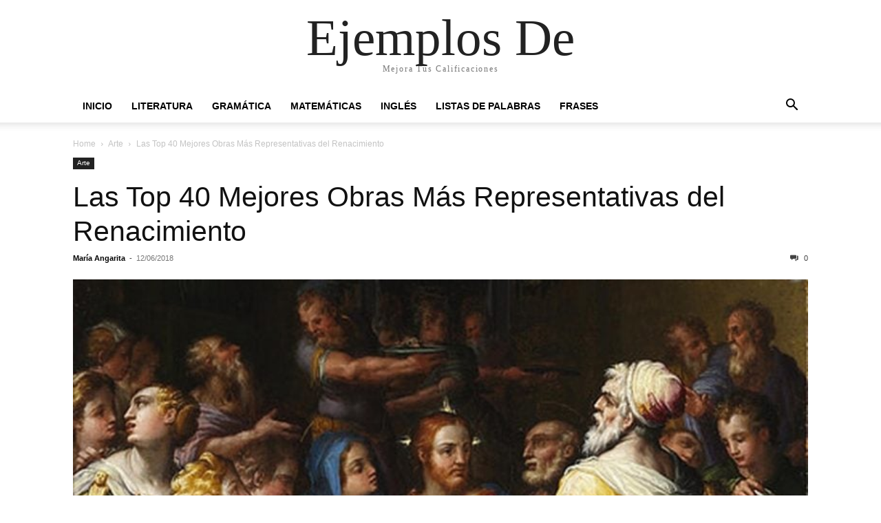

--- FILE ---
content_type: text/html; charset=UTF-8
request_url: https://ejemplosde.info/obras-del-renacimiento/
body_size: 22939
content:
<!doctype html >
<html lang="es">
<head>
    <meta charset="UTF-8" />
    <meta name="viewport" content="width=device-width, initial-scale=1.0">
    <link rel="pingback" href="https://ejemplosde.info/xmlrpc.php" />
    <meta name='robots' content='index, follow, max-image-preview:large, max-snippet:-1, max-video-preview:-1' />
	<style>img:is([sizes="auto" i], [sizes^="auto," i]) { contain-intrinsic-size: 3000px 1500px }</style>
	
<!-- Social Warfare v4.5.6 https://warfareplugins.com - BEGINNING OF OUTPUT -->
<meta property="og:description" content="El Renacimiento fue un movimiento cultural que inició en Italia a mediados del siglo XIV. Surgió de un proceso de revisión por parte de los pensadores en intelectuales de la época, que veían bastante atrasada la cultura de la sociedad para ese momento. Estos pensadores iniciaron un trabajo de revisión y estudio de la cultura griega clásica, muy mal estudiada y comprendida hasta entonces, y comenzaron a insertar en sus obras algunos elementos de su arte y filosofía. Del Renacimiento surgen las grandes obras artísticas que hoy conocemos como la “Mona Lisa” de Da Vinci o el 'David' de Miguel">
<meta property="og:title" content="Las Top 40 Mejores Obras Más Representativas del Renacimiento">
<meta property="article_author" content="María Angarita">
<meta property="article_publisher" content="María Angarita">
<meta property="og:image" content="https://ejemplosde.info/wp-content/uploads/2018/05/top-del-renacimiento.jpg">
<meta property="fb:app_id" content="529576650555031">
<meta property="og:type" content="article">
<meta property="og:url" content="https://ejemplosde.info/obras-del-renacimiento/">
<meta property="og:site_name" content="Ejemplos De">
<meta property="article:published_time" content="2018-06-12T01:30:57+00:00">
<meta property="article:modified_time" content="2018-06-19T20:24:43+00:00">
<meta property="og:updated_time" content="2018-06-19T20:24:43+00:00">
<meta name="twitter:title" content="Las Top 40 Mejores Obras Más Representativas del Renacimiento">
<meta name="twitter:description" content="El Renacimiento fue un movimiento cultural que inició en Italia a mediados del siglo XIV. Surgió de un proceso de revisión por parte de los pensadores en intelectuales de la época, que veían bastante atrasada la cultura de la sociedad para ese momento. Estos pensadores iniciaron un trabajo de revisión y estudio de la cultura griega clásica, muy mal estudiada y comprendida hasta entonces, y comenzaron a insertar en sus obras algunos elementos de su arte y filosofía. Del Renacimiento surgen las grandes obras artísticas que hoy conocemos como la “Mona Lisa” de Da Vinci o el 'David' de Miguel">
<meta name="twitter:image" content="https://ejemplosde.info/wp-content/uploads/2018/05/top-del-renacimiento.jpg">
<meta name="twitter:card" content="summary_large_image">
<style>
	@font-face {
		font-family: "sw-icon-font";
		src:url("https://ejemplosde.info/wp-content/plugins/social-warfare/assets/fonts/sw-icon-font.eot?ver=4.5.6");
		src:url("https://ejemplosde.info/wp-content/plugins/social-warfare/assets/fonts/sw-icon-font.eot?ver=4.5.6#iefix") format("embedded-opentype"),
		url("https://ejemplosde.info/wp-content/plugins/social-warfare/assets/fonts/sw-icon-font.woff?ver=4.5.6") format("woff"),
		url("https://ejemplosde.info/wp-content/plugins/social-warfare/assets/fonts/sw-icon-font.ttf?ver=4.5.6") format("truetype"),
		url("https://ejemplosde.info/wp-content/plugins/social-warfare/assets/fonts/sw-icon-font.svg?ver=4.5.6#1445203416") format("svg");
		font-weight: normal;
		font-style: normal;
		font-display:block;
	}
</style>
<!-- Social Warfare v4.5.6 https://warfareplugins.com - END OF OUTPUT -->


	<!-- This site is optimized with the Yoast SEO plugin v25.3 - https://yoast.com/wordpress/plugins/seo/ -->
	<title>Las Top 40 Mejores Obras Más Representativas del Renacimiento - Ejemplos De</title>
	<link rel="canonical" href="https://ejemplosde.info/obras-del-renacimiento/" />
	<meta property="og:locale" content="es_MX" />
	<meta property="og:type" content="article" />
	<meta property="og:title" content="Las Top 40 Mejores Obras Más Representativas del Renacimiento - Ejemplos De" />
	<meta property="og:description" content="El Renacimiento fue un movimiento cultural que inició en Italia a mediados del siglo XIV. Surgió de un proceso de revisión por parte de los pensadores en intelectuales de la época, que veían bastante atrasada la cultura de la sociedad para ese momento. Estos pensadores iniciaron un trabajo de revisión y estudio de la cultura [&hellip;]" />
	<meta property="og:url" content="https://ejemplosde.info/obras-del-renacimiento/" />
	<meta property="og:site_name" content="Ejemplos De" />
	<meta property="article:published_time" content="2018-06-12T01:30:57+00:00" />
	<meta property="article:modified_time" content="2018-06-19T20:24:43+00:00" />
	<meta property="og:image" content="https://ejemplosde.info/wp-content/uploads/2018/05/top-del-renacimiento.jpg" />
	<meta property="og:image:width" content="810" />
	<meta property="og:image:height" content="588" />
	<meta property="og:image:type" content="image/jpeg" />
	<meta name="author" content="María Angarita" />
	<meta name="twitter:label1" content="Escrito por" />
	<meta name="twitter:data1" content="María Angarita" />
	<meta name="twitter:label2" content="Tiempo de lectura" />
	<meta name="twitter:data2" content="20 minutos" />
	<script type="application/ld+json" class="yoast-schema-graph">{"@context":"https://schema.org","@graph":[{"@type":"WebPage","@id":"https://ejemplosde.info/obras-del-renacimiento/","url":"https://ejemplosde.info/obras-del-renacimiento/","name":"Las Top 40 Mejores Obras Más Representativas del Renacimiento - Ejemplos De","isPartOf":{"@id":"https://ejemplosde.info/#website"},"primaryImageOfPage":{"@id":"https://ejemplosde.info/obras-del-renacimiento/#primaryimage"},"image":{"@id":"https://ejemplosde.info/obras-del-renacimiento/#primaryimage"},"thumbnailUrl":"https://ejemplosde.info/wp-content/uploads/2018/05/top-del-renacimiento.jpg","datePublished":"2018-06-12T01:30:57+00:00","dateModified":"2018-06-19T20:24:43+00:00","author":{"@id":"https://ejemplosde.info/#/schema/person/1a41448d89f902566fe6368523f315e1"},"breadcrumb":{"@id":"https://ejemplosde.info/obras-del-renacimiento/#breadcrumb"},"inLanguage":"es","potentialAction":[{"@type":"ReadAction","target":["https://ejemplosde.info/obras-del-renacimiento/"]}]},{"@type":"ImageObject","inLanguage":"es","@id":"https://ejemplosde.info/obras-del-renacimiento/#primaryimage","url":"https://ejemplosde.info/wp-content/uploads/2018/05/top-del-renacimiento.jpg","contentUrl":"https://ejemplosde.info/wp-content/uploads/2018/05/top-del-renacimiento.jpg","width":810,"height":588},{"@type":"BreadcrumbList","@id":"https://ejemplosde.info/obras-del-renacimiento/#breadcrumb","itemListElement":[{"@type":"ListItem","position":1,"name":"Home","item":"https://ejemplosde.info/"},{"@type":"ListItem","position":2,"name":"Las Top 40 Mejores Obras Más Representativas del Renacimiento"}]},{"@type":"WebSite","@id":"https://ejemplosde.info/#website","url":"https://ejemplosde.info/","name":"Ejemplos De","description":"Mejora Tus Calificaciones","potentialAction":[{"@type":"SearchAction","target":{"@type":"EntryPoint","urlTemplate":"https://ejemplosde.info/?s={search_term_string}"},"query-input":{"@type":"PropertyValueSpecification","valueRequired":true,"valueName":"search_term_string"}}],"inLanguage":"es"},{"@type":"Person","@id":"https://ejemplosde.info/#/schema/person/1a41448d89f902566fe6368523f315e1","name":"María Angarita","image":{"@type":"ImageObject","inLanguage":"es","@id":"https://ejemplosde.info/#/schema/person/image/","url":"https://secure.gravatar.com/avatar/7154f87ef5100e8ca6925cf68a0853066d9b32f280df60dc3bc560f9aed8b3d4?s=96&d=mm&r=g","contentUrl":"https://secure.gravatar.com/avatar/7154f87ef5100e8ca6925cf68a0853066d9b32f280df60dc3bc560f9aed8b3d4?s=96&d=mm&r=g","caption":"María Angarita"},"url":"https://ejemplosde.info/author/maria/"}]}</script>
	<!-- / Yoast SEO plugin. -->


<link rel="alternate" type="application/rss+xml" title="Ejemplos De &raquo; Feed" href="https://ejemplosde.info/feed/" />
<link rel="alternate" type="application/rss+xml" title="Ejemplos De &raquo; RSS de los comentarios" href="https://ejemplosde.info/comments/feed/" />
<link rel="alternate" type="application/rss+xml" title="Ejemplos De &raquo; Las Top 40 Mejores Obras Más Representativas del Renacimiento RSS de los comentarios" href="https://ejemplosde.info/obras-del-renacimiento/feed/" />
<script type="text/javascript">
/* <![CDATA[ */
window._wpemojiSettings = {"baseUrl":"https:\/\/s.w.org\/images\/core\/emoji\/16.0.1\/72x72\/","ext":".png","svgUrl":"https:\/\/s.w.org\/images\/core\/emoji\/16.0.1\/svg\/","svgExt":".svg","source":{"concatemoji":"https:\/\/ejemplosde.info\/wp-includes\/js\/wp-emoji-release.min.js"}};
/*! This file is auto-generated */
!function(s,n){var o,i,e;function c(e){try{var t={supportTests:e,timestamp:(new Date).valueOf()};sessionStorage.setItem(o,JSON.stringify(t))}catch(e){}}function p(e,t,n){e.clearRect(0,0,e.canvas.width,e.canvas.height),e.fillText(t,0,0);var t=new Uint32Array(e.getImageData(0,0,e.canvas.width,e.canvas.height).data),a=(e.clearRect(0,0,e.canvas.width,e.canvas.height),e.fillText(n,0,0),new Uint32Array(e.getImageData(0,0,e.canvas.width,e.canvas.height).data));return t.every(function(e,t){return e===a[t]})}function u(e,t){e.clearRect(0,0,e.canvas.width,e.canvas.height),e.fillText(t,0,0);for(var n=e.getImageData(16,16,1,1),a=0;a<n.data.length;a++)if(0!==n.data[a])return!1;return!0}function f(e,t,n,a){switch(t){case"flag":return n(e,"\ud83c\udff3\ufe0f\u200d\u26a7\ufe0f","\ud83c\udff3\ufe0f\u200b\u26a7\ufe0f")?!1:!n(e,"\ud83c\udde8\ud83c\uddf6","\ud83c\udde8\u200b\ud83c\uddf6")&&!n(e,"\ud83c\udff4\udb40\udc67\udb40\udc62\udb40\udc65\udb40\udc6e\udb40\udc67\udb40\udc7f","\ud83c\udff4\u200b\udb40\udc67\u200b\udb40\udc62\u200b\udb40\udc65\u200b\udb40\udc6e\u200b\udb40\udc67\u200b\udb40\udc7f");case"emoji":return!a(e,"\ud83e\udedf")}return!1}function g(e,t,n,a){var r="undefined"!=typeof WorkerGlobalScope&&self instanceof WorkerGlobalScope?new OffscreenCanvas(300,150):s.createElement("canvas"),o=r.getContext("2d",{willReadFrequently:!0}),i=(o.textBaseline="top",o.font="600 32px Arial",{});return e.forEach(function(e){i[e]=t(o,e,n,a)}),i}function t(e){var t=s.createElement("script");t.src=e,t.defer=!0,s.head.appendChild(t)}"undefined"!=typeof Promise&&(o="wpEmojiSettingsSupports",i=["flag","emoji"],n.supports={everything:!0,everythingExceptFlag:!0},e=new Promise(function(e){s.addEventListener("DOMContentLoaded",e,{once:!0})}),new Promise(function(t){var n=function(){try{var e=JSON.parse(sessionStorage.getItem(o));if("object"==typeof e&&"number"==typeof e.timestamp&&(new Date).valueOf()<e.timestamp+604800&&"object"==typeof e.supportTests)return e.supportTests}catch(e){}return null}();if(!n){if("undefined"!=typeof Worker&&"undefined"!=typeof OffscreenCanvas&&"undefined"!=typeof URL&&URL.createObjectURL&&"undefined"!=typeof Blob)try{var e="postMessage("+g.toString()+"("+[JSON.stringify(i),f.toString(),p.toString(),u.toString()].join(",")+"));",a=new Blob([e],{type:"text/javascript"}),r=new Worker(URL.createObjectURL(a),{name:"wpTestEmojiSupports"});return void(r.onmessage=function(e){c(n=e.data),r.terminate(),t(n)})}catch(e){}c(n=g(i,f,p,u))}t(n)}).then(function(e){for(var t in e)n.supports[t]=e[t],n.supports.everything=n.supports.everything&&n.supports[t],"flag"!==t&&(n.supports.everythingExceptFlag=n.supports.everythingExceptFlag&&n.supports[t]);n.supports.everythingExceptFlag=n.supports.everythingExceptFlag&&!n.supports.flag,n.DOMReady=!1,n.readyCallback=function(){n.DOMReady=!0}}).then(function(){return e}).then(function(){var e;n.supports.everything||(n.readyCallback(),(e=n.source||{}).concatemoji?t(e.concatemoji):e.wpemoji&&e.twemoji&&(t(e.twemoji),t(e.wpemoji)))}))}((window,document),window._wpemojiSettings);
/* ]]> */
</script>
<link rel='stylesheet' id='social-warfare-block-css-css' href='https://ejemplosde.info/wp-content/plugins/social-warfare/assets/js/post-editor/dist/blocks.style.build.css' type='text/css' media='all' />
<style id='wp-emoji-styles-inline-css' type='text/css'>

	img.wp-smiley, img.emoji {
		display: inline !important;
		border: none !important;
		box-shadow: none !important;
		height: 1em !important;
		width: 1em !important;
		margin: 0 0.07em !important;
		vertical-align: -0.1em !important;
		background: none !important;
		padding: 0 !important;
	}
</style>
<link rel='stylesheet' id='wp-block-library-css' href='https://ejemplosde.info/wp-includes/css/dist/block-library/style.min.css' type='text/css' media='all' />
<style id='classic-theme-styles-inline-css' type='text/css'>
/*! This file is auto-generated */
.wp-block-button__link{color:#fff;background-color:#32373c;border-radius:9999px;box-shadow:none;text-decoration:none;padding:calc(.667em + 2px) calc(1.333em + 2px);font-size:1.125em}.wp-block-file__button{background:#32373c;color:#fff;text-decoration:none}
</style>
<link rel='stylesheet' id='quads-style-css-css' href='https://ejemplosde.info/wp-content/plugins/quick-adsense-reloaded/includes/gutenberg/dist/blocks.style.build.css' type='text/css' media='all' />
<style id='global-styles-inline-css' type='text/css'>
:root{--wp--preset--aspect-ratio--square: 1;--wp--preset--aspect-ratio--4-3: 4/3;--wp--preset--aspect-ratio--3-4: 3/4;--wp--preset--aspect-ratio--3-2: 3/2;--wp--preset--aspect-ratio--2-3: 2/3;--wp--preset--aspect-ratio--16-9: 16/9;--wp--preset--aspect-ratio--9-16: 9/16;--wp--preset--color--black: #000000;--wp--preset--color--cyan-bluish-gray: #abb8c3;--wp--preset--color--white: #ffffff;--wp--preset--color--pale-pink: #f78da7;--wp--preset--color--vivid-red: #cf2e2e;--wp--preset--color--luminous-vivid-orange: #ff6900;--wp--preset--color--luminous-vivid-amber: #fcb900;--wp--preset--color--light-green-cyan: #7bdcb5;--wp--preset--color--vivid-green-cyan: #00d084;--wp--preset--color--pale-cyan-blue: #8ed1fc;--wp--preset--color--vivid-cyan-blue: #0693e3;--wp--preset--color--vivid-purple: #9b51e0;--wp--preset--gradient--vivid-cyan-blue-to-vivid-purple: linear-gradient(135deg,rgba(6,147,227,1) 0%,rgb(155,81,224) 100%);--wp--preset--gradient--light-green-cyan-to-vivid-green-cyan: linear-gradient(135deg,rgb(122,220,180) 0%,rgb(0,208,130) 100%);--wp--preset--gradient--luminous-vivid-amber-to-luminous-vivid-orange: linear-gradient(135deg,rgba(252,185,0,1) 0%,rgba(255,105,0,1) 100%);--wp--preset--gradient--luminous-vivid-orange-to-vivid-red: linear-gradient(135deg,rgba(255,105,0,1) 0%,rgb(207,46,46) 100%);--wp--preset--gradient--very-light-gray-to-cyan-bluish-gray: linear-gradient(135deg,rgb(238,238,238) 0%,rgb(169,184,195) 100%);--wp--preset--gradient--cool-to-warm-spectrum: linear-gradient(135deg,rgb(74,234,220) 0%,rgb(151,120,209) 20%,rgb(207,42,186) 40%,rgb(238,44,130) 60%,rgb(251,105,98) 80%,rgb(254,248,76) 100%);--wp--preset--gradient--blush-light-purple: linear-gradient(135deg,rgb(255,206,236) 0%,rgb(152,150,240) 100%);--wp--preset--gradient--blush-bordeaux: linear-gradient(135deg,rgb(254,205,165) 0%,rgb(254,45,45) 50%,rgb(107,0,62) 100%);--wp--preset--gradient--luminous-dusk: linear-gradient(135deg,rgb(255,203,112) 0%,rgb(199,81,192) 50%,rgb(65,88,208) 100%);--wp--preset--gradient--pale-ocean: linear-gradient(135deg,rgb(255,245,203) 0%,rgb(182,227,212) 50%,rgb(51,167,181) 100%);--wp--preset--gradient--electric-grass: linear-gradient(135deg,rgb(202,248,128) 0%,rgb(113,206,126) 100%);--wp--preset--gradient--midnight: linear-gradient(135deg,rgb(2,3,129) 0%,rgb(40,116,252) 100%);--wp--preset--font-size--small: 13px;--wp--preset--font-size--medium: 20px;--wp--preset--font-size--large: 36px;--wp--preset--font-size--x-large: 42px;--wp--preset--spacing--20: 0.44rem;--wp--preset--spacing--30: 0.67rem;--wp--preset--spacing--40: 1rem;--wp--preset--spacing--50: 1.5rem;--wp--preset--spacing--60: 2.25rem;--wp--preset--spacing--70: 3.38rem;--wp--preset--spacing--80: 5.06rem;--wp--preset--shadow--natural: 6px 6px 9px rgba(0, 0, 0, 0.2);--wp--preset--shadow--deep: 12px 12px 50px rgba(0, 0, 0, 0.4);--wp--preset--shadow--sharp: 6px 6px 0px rgba(0, 0, 0, 0.2);--wp--preset--shadow--outlined: 6px 6px 0px -3px rgba(255, 255, 255, 1), 6px 6px rgba(0, 0, 0, 1);--wp--preset--shadow--crisp: 6px 6px 0px rgba(0, 0, 0, 1);}:where(.is-layout-flex){gap: 0.5em;}:where(.is-layout-grid){gap: 0.5em;}body .is-layout-flex{display: flex;}.is-layout-flex{flex-wrap: wrap;align-items: center;}.is-layout-flex > :is(*, div){margin: 0;}body .is-layout-grid{display: grid;}.is-layout-grid > :is(*, div){margin: 0;}:where(.wp-block-columns.is-layout-flex){gap: 2em;}:where(.wp-block-columns.is-layout-grid){gap: 2em;}:where(.wp-block-post-template.is-layout-flex){gap: 1.25em;}:where(.wp-block-post-template.is-layout-grid){gap: 1.25em;}.has-black-color{color: var(--wp--preset--color--black) !important;}.has-cyan-bluish-gray-color{color: var(--wp--preset--color--cyan-bluish-gray) !important;}.has-white-color{color: var(--wp--preset--color--white) !important;}.has-pale-pink-color{color: var(--wp--preset--color--pale-pink) !important;}.has-vivid-red-color{color: var(--wp--preset--color--vivid-red) !important;}.has-luminous-vivid-orange-color{color: var(--wp--preset--color--luminous-vivid-orange) !important;}.has-luminous-vivid-amber-color{color: var(--wp--preset--color--luminous-vivid-amber) !important;}.has-light-green-cyan-color{color: var(--wp--preset--color--light-green-cyan) !important;}.has-vivid-green-cyan-color{color: var(--wp--preset--color--vivid-green-cyan) !important;}.has-pale-cyan-blue-color{color: var(--wp--preset--color--pale-cyan-blue) !important;}.has-vivid-cyan-blue-color{color: var(--wp--preset--color--vivid-cyan-blue) !important;}.has-vivid-purple-color{color: var(--wp--preset--color--vivid-purple) !important;}.has-black-background-color{background-color: var(--wp--preset--color--black) !important;}.has-cyan-bluish-gray-background-color{background-color: var(--wp--preset--color--cyan-bluish-gray) !important;}.has-white-background-color{background-color: var(--wp--preset--color--white) !important;}.has-pale-pink-background-color{background-color: var(--wp--preset--color--pale-pink) !important;}.has-vivid-red-background-color{background-color: var(--wp--preset--color--vivid-red) !important;}.has-luminous-vivid-orange-background-color{background-color: var(--wp--preset--color--luminous-vivid-orange) !important;}.has-luminous-vivid-amber-background-color{background-color: var(--wp--preset--color--luminous-vivid-amber) !important;}.has-light-green-cyan-background-color{background-color: var(--wp--preset--color--light-green-cyan) !important;}.has-vivid-green-cyan-background-color{background-color: var(--wp--preset--color--vivid-green-cyan) !important;}.has-pale-cyan-blue-background-color{background-color: var(--wp--preset--color--pale-cyan-blue) !important;}.has-vivid-cyan-blue-background-color{background-color: var(--wp--preset--color--vivid-cyan-blue) !important;}.has-vivid-purple-background-color{background-color: var(--wp--preset--color--vivid-purple) !important;}.has-black-border-color{border-color: var(--wp--preset--color--black) !important;}.has-cyan-bluish-gray-border-color{border-color: var(--wp--preset--color--cyan-bluish-gray) !important;}.has-white-border-color{border-color: var(--wp--preset--color--white) !important;}.has-pale-pink-border-color{border-color: var(--wp--preset--color--pale-pink) !important;}.has-vivid-red-border-color{border-color: var(--wp--preset--color--vivid-red) !important;}.has-luminous-vivid-orange-border-color{border-color: var(--wp--preset--color--luminous-vivid-orange) !important;}.has-luminous-vivid-amber-border-color{border-color: var(--wp--preset--color--luminous-vivid-amber) !important;}.has-light-green-cyan-border-color{border-color: var(--wp--preset--color--light-green-cyan) !important;}.has-vivid-green-cyan-border-color{border-color: var(--wp--preset--color--vivid-green-cyan) !important;}.has-pale-cyan-blue-border-color{border-color: var(--wp--preset--color--pale-cyan-blue) !important;}.has-vivid-cyan-blue-border-color{border-color: var(--wp--preset--color--vivid-cyan-blue) !important;}.has-vivid-purple-border-color{border-color: var(--wp--preset--color--vivid-purple) !important;}.has-vivid-cyan-blue-to-vivid-purple-gradient-background{background: var(--wp--preset--gradient--vivid-cyan-blue-to-vivid-purple) !important;}.has-light-green-cyan-to-vivid-green-cyan-gradient-background{background: var(--wp--preset--gradient--light-green-cyan-to-vivid-green-cyan) !important;}.has-luminous-vivid-amber-to-luminous-vivid-orange-gradient-background{background: var(--wp--preset--gradient--luminous-vivid-amber-to-luminous-vivid-orange) !important;}.has-luminous-vivid-orange-to-vivid-red-gradient-background{background: var(--wp--preset--gradient--luminous-vivid-orange-to-vivid-red) !important;}.has-very-light-gray-to-cyan-bluish-gray-gradient-background{background: var(--wp--preset--gradient--very-light-gray-to-cyan-bluish-gray) !important;}.has-cool-to-warm-spectrum-gradient-background{background: var(--wp--preset--gradient--cool-to-warm-spectrum) !important;}.has-blush-light-purple-gradient-background{background: var(--wp--preset--gradient--blush-light-purple) !important;}.has-blush-bordeaux-gradient-background{background: var(--wp--preset--gradient--blush-bordeaux) !important;}.has-luminous-dusk-gradient-background{background: var(--wp--preset--gradient--luminous-dusk) !important;}.has-pale-ocean-gradient-background{background: var(--wp--preset--gradient--pale-ocean) !important;}.has-electric-grass-gradient-background{background: var(--wp--preset--gradient--electric-grass) !important;}.has-midnight-gradient-background{background: var(--wp--preset--gradient--midnight) !important;}.has-small-font-size{font-size: var(--wp--preset--font-size--small) !important;}.has-medium-font-size{font-size: var(--wp--preset--font-size--medium) !important;}.has-large-font-size{font-size: var(--wp--preset--font-size--large) !important;}.has-x-large-font-size{font-size: var(--wp--preset--font-size--x-large) !important;}
:where(.wp-block-post-template.is-layout-flex){gap: 1.25em;}:where(.wp-block-post-template.is-layout-grid){gap: 1.25em;}
:where(.wp-block-columns.is-layout-flex){gap: 2em;}:where(.wp-block-columns.is-layout-grid){gap: 2em;}
:root :where(.wp-block-pullquote){font-size: 1.5em;line-height: 1.6;}
</style>
<link rel='stylesheet' id='social_warfare-css' href='https://ejemplosde.info/wp-content/plugins/social-warfare/assets/css/style.min.css' type='text/css' media='all' />
<link rel='stylesheet' id='td-theme-css' href='https://ejemplosde.info/wp-content/themes/Newspaper/style.css' type='text/css' media='all' />
<script type="text/javascript" src="https://ejemplosde.info/wp-includes/js/jquery/jquery.min.js" id="jquery-core-js"></script>
<script type="text/javascript" src="https://ejemplosde.info/wp-includes/js/jquery/jquery-migrate.min.js" id="jquery-migrate-js"></script>
<link rel="https://api.w.org/" href="https://ejemplosde.info/wp-json/" /><link rel="alternate" title="JSON" type="application/json" href="https://ejemplosde.info/wp-json/wp/v2/posts/21735" /><link rel="EditURI" type="application/rsd+xml" title="RSD" href="https://ejemplosde.info/xmlrpc.php?rsd" />
<meta name="generator" content="WordPress 6.8.3" />
<link rel='shortlink' href='https://ejemplosde.info/?p=21735' />
<link rel="alternate" title="oEmbed (JSON)" type="application/json+oembed" href="https://ejemplosde.info/wp-json/oembed/1.0/embed?url=https%3A%2F%2Fejemplosde.info%2Fobras-del-renacimiento%2F" />
<link rel="alternate" title="oEmbed (XML)" type="text/xml+oembed" href="https://ejemplosde.info/wp-json/oembed/1.0/embed?url=https%3A%2F%2Fejemplosde.info%2Fobras-del-renacimiento%2F&#038;format=xml" />
<script>document.cookie = 'quads_browser_width='+screen.width;</script></head>

<body class="wp-singular post-template-default single single-post postid-21735 single-format-standard wp-theme-Newspaper tagdiv-small-theme" itemscope="itemscope" itemtype="https://schema.org/WebPage">


    <!-- Mobile Search -->
    <div class="td-search-background" style="visibility:hidden"></div>
    <div class="td-search-wrap-mob" style="visibility:hidden">
        <div class="td-drop-down-search" aria-labelledby="td-header-search-button">
            <form method="get" class="td-search-form" action="https://ejemplosde.info/">
                <div class="td-search-close">
                    <a href="#"><i class="td-icon-close-mobile"></i></a>
                </div>
                <div role="search" class="td-search-input">
                    <span>Search</span>
                    <label for="td-header-search-mob">
                        <input id="td-header-search-mob" type="text" value="" name="s" autocomplete="off" />
                    </label>
                </div>
            </form>
            <div id="td-aj-search-mob"></div>
        </div>
    </div>

    <!-- Mobile Menu -->
    <div class="td-menu-background" style="visibility:hidden"></div>
    <div id="td-mobile-nav" style="visibility:hidden">
        <div class="td-mobile-container">
            <!-- mobile menu top section -->
            <div class="td-menu-socials-wrap">
                <!-- close button -->
                <div class="td-mobile-close">
                    <a href="#"><i class="td-icon-close-mobile"></i></a>
                </div>
            </div>

            <!-- menu section -->
            <div class="td-mobile-content">
                <div class="menu-header-container"><ul id="menu-header" class="td-mobile-main-menu"><li id="menu-item-365" class="menu-item menu-item-type-custom menu-item-object-custom menu-item-home menu-item-365"><a href="https://ejemplosde.info/">Inicio<i class="td-icon-menu-right td-element-after"></i></a></li>
<li id="menu-item-366" class="menu-item menu-item-type-custom menu-item-object-custom menu-item-366"><a href="https://ejemplosde.info/category/literatura/">Literatura<i class="td-icon-menu-right td-element-after"></i></a></li>
<li id="menu-item-367" class="menu-item menu-item-type-custom menu-item-object-custom menu-item-367"><a href="https://ejemplosde.info/terminos-gramaticales/">Gramática<i class="td-icon-menu-right td-element-after"></i></a></li>
<li id="menu-item-368" class="menu-item menu-item-type-custom menu-item-object-custom menu-item-368"><a href="http://matematicasmodernas.com/">Matemáticas<i class="td-icon-menu-right td-element-after"></i></a></li>
<li id="menu-item-4445" class="menu-item menu-item-type-custom menu-item-object-custom menu-item-4445"><a href="https://ejemplosde.info/vocabulario-en-ingles/">Inglés<i class="td-icon-menu-right td-element-after"></i></a></li>
<li id="menu-item-2881" class="menu-item menu-item-type-custom menu-item-object-custom menu-item-2881"><a href="https://ejemplosde.info/lista-de-palabras/">Listas de Palabras<i class="td-icon-menu-right td-element-after"></i></a></li>
<li id="menu-item-4444" class="menu-item menu-item-type-custom menu-item-object-custom menu-item-4444"><a href="https://ejemplosde.info/menu-de-frases-y-palabras-emotivas/">Frases<i class="td-icon-menu-right td-element-after"></i></a></li>
</ul></div>            </div>
        </div>
    </div>

    <div id="td-outer-wrap" class="td-theme-wrap">
        <div class="td-header-wrap td-header-style-1">
            <div class="td-banner-wrap-full td-logo-wrap-full td-container-wrap">
                <div class="td-header-sp-logo">
                    
                    <div class="td-logo-text-wrap">
                        <div class="td-logo-text-container">
                                                        <a class="td-logo-wrap" href="https://ejemplosde.info/">
                                <span class="td-logo-text">Ejemplos De</span>
                            </a>
                                                        <span class="td-tagline-text">Mejora Tus Calificaciones</span>
                        </div>
                    </div>
                </div>
            </div>

            <div class="td-header-menu-wrap-full td-container-wrap">
                <div class="td-header-menu-wrap td-header-gradient">
                    <div class="td-container td-header-row td-header-main-menu">
                        <div id="td-header-menu" role="navigation">
                            <div id="td-top-mobile-toggle"><a href="#" role="button" aria-label="mobile-toggle"><i class="td-icon-font td-icon-mobile"></i></a></div>

                            <div class="menu-header-container"><ul id="menu-header-1" class="sf-menu tagdiv-small-theme-menu"><li class="menu-item menu-item-type-custom menu-item-object-custom menu-item-home menu-item-365"><a href="https://ejemplosde.info/">Inicio</a></li>
<li class="menu-item menu-item-type-custom menu-item-object-custom menu-item-366"><a href="https://ejemplosde.info/category/literatura/">Literatura</a></li>
<li class="menu-item menu-item-type-custom menu-item-object-custom menu-item-367"><a href="https://ejemplosde.info/terminos-gramaticales/">Gramática</a></li>
<li class="menu-item menu-item-type-custom menu-item-object-custom menu-item-368"><a href="http://matematicasmodernas.com/">Matemáticas</a></li>
<li class="menu-item menu-item-type-custom menu-item-object-custom menu-item-4445"><a href="https://ejemplosde.info/vocabulario-en-ingles/">Inglés</a></li>
<li class="menu-item menu-item-type-custom menu-item-object-custom menu-item-2881"><a href="https://ejemplosde.info/lista-de-palabras/">Listas de Palabras</a></li>
<li class="menu-item menu-item-type-custom menu-item-object-custom menu-item-4444"><a href="https://ejemplosde.info/menu-de-frases-y-palabras-emotivas/">Frases</a></li>
</ul></div>                        </div>

                        <div class="header-search-wrap">
                            <div class="td-search-btns-wrap">
                                <a id="td-header-search-button" href="#" role="button" aria-label="Search"><i class="td-icon-search"></i></a>
                                <a id="td-header-search-button-mob" href="#" role="button" aria-label="Search"><i class="td-icon-search"></i></a>
                            </div>

                            <div class="td-drop-down-search" aria-labelledby="td-header-search-button">
                                <form method="get" class="td-search-form" action="https://ejemplosde.info/">
                                    <div role="search" class="td-head-form-search-wrap">
                                        <input id="td-header-search" type="text" value="" name="s" autocomplete="off" />
                                        <input class="wpb_button wpb_btn-inverse btn" type="submit" id="td-header-search-top" value="Search" />
                                    </div>
                                </form>
                            </div>
                        </div>
                    </div>
                </div>
            </div>
        </div>

    <div class="td-main-content-wrap td-container-wrap">
        <div class="td-container">
            <div class="td-crumb-container">
                <div class="entry-crumbs"><span><a title="" class="entry-crumb" href="https://ejemplosde.info/">Home</a></span> <i class="td-icon-right td-bread-sep"></i> <span><a title="View all posts in Arte" class="entry-crumb" href="https://ejemplosde.info/category/arte/">Arte</a></span> <i class="td-icon-right td-bread-sep td-bred-no-url-last"></i> <span class="td-bred-no-url-last">Las Top 40 Mejores Obras Más Representativas del Renacimiento</span></div>            </div>

            <div class="td-pb-row">
                <div class="td-pb-span12 td-main-content">
                    <div class="td-ss-main-content">
                            <article class="post-21735 post type-post status-publish format-standard has-post-thumbnail hentry category-arte">
        <div class="td-post-header">
            <ul class="td-category">
                                        <li class="entry-category"><a href="https://ejemplosde.info/category/arte/">Arte</a></li>
                                </ul>

            <header class="td-post-title">
                <!-- title -->
                <h3 class="entry-title td-module-title">
                    <a href="https://ejemplosde.info/obras-del-renacimiento/" rel="bookmark" title="Las Top 40 Mejores Obras Más Representativas del Renacimiento">
                        Las Top 40 Mejores Obras Más Representativas del Renacimiento                    </a>
                </h3>

                <div class="td-module-meta-info">
                    <!-- author -->
                    <div class="td-post-author-name">
                        <a href="https://ejemplosde.info/author/maria/">María Angarita</a>
                        <div class="td-author-line"> - </div>
                    </div>

                    <!-- date -->
                    <span class="td-post-date">
                        <time class="entry-date updated td-module-date" datetime="2018-06-12T01:30:57+00:00" >12/06/2018</time>
                    </span>

                    <!-- comments -->
                    <div class="td-post-comments">
                        <a href="https://ejemplosde.info/obras-del-renacimiento/#respond">
                            <i class="td-icon-comments"></i>
                            0                        </a>
                    </div>
                </div>
            </header>

            <div class="td-post-content tagdiv-type">
                <!-- image -->
                                        <div class="td-post-featured-image">
                                                            <img class="entry-thumb" src="https://ejemplosde.info/wp-content/uploads/2018/05/top-del-renacimiento-768x558.jpg" alt="Las Top 40 Mejores Obras Más Representativas del Renacimiento" title="Las Top 40 Mejores Obras Más Representativas del Renacimiento" />
                                                    </div>
                
                <div class="swp_social_panel swp_horizontal_panel swp_flat_fresh  swp_default_full_color swp_other_full_color swp_individual_full_color scale-100 scale-full_width" data-min-width="1100" data-float-color="#ffffff" data-float="none" data-float-mobile="none" data-transition="slide" data-post-id="21735" ><div class="nc_tweetContainer swp_share_button swp_facebook" data-network="facebook"><a class="nc_tweet swp_share_link" rel="nofollow noreferrer noopener" target="_blank" href="https://www.facebook.com/share.php?u=https%3A%2F%2Fejemplosde.info%2Fobras-del-renacimiento%2F" data-link="https://www.facebook.com/share.php?u=https%3A%2F%2Fejemplosde.info%2Fobras-del-renacimiento%2F"><span class="swp_count swp_hide"><span class="iconFiller"><span class="spaceManWilly"><i class="sw swp_facebook_icon"></i><span class="swp_share">Share</span></span></span></span></a></div><div class="nc_tweetContainer swp_share_button swp_pinterest" data-network="pinterest"><a rel="nofollow noreferrer noopener" class="nc_tweet swp_share_link noPop" href="https://pinterest.com/pin/create/button/?url=https%3A%2F%2Fejemplosde.info%2Fobras-del-renacimiento%2F" onClick="event.preventDefault(); 
							var e=document.createElement('script');
							e.setAttribute('type','text/javascript');
							e.setAttribute('charset','UTF-8');
							e.setAttribute('src','//assets.pinterest.com/js/pinmarklet.js?r='+Math.random()*99999999);
							document.body.appendChild(e);
						" ><span class="swp_count swp_hide"><span class="iconFiller"><span class="spaceManWilly"><i class="sw swp_pinterest_icon"></i><span class="swp_share">Pin</span></span></span></span></a></div><div class="nc_tweetContainer swp_share_button swp_twitter" data-network="twitter"><a class="nc_tweet swp_share_link" rel="nofollow noreferrer noopener" target="_blank" href="https://twitter.com/intent/tweet?text=Las+Top+40+Mejores+Obras+M%C3%A1s+Representativas+del+Renacimiento&url=https%3A%2F%2Fejemplosde.info%2Fobras-del-renacimiento%2F" data-link="https://twitter.com/intent/tweet?text=Las+Top+40+Mejores+Obras+M%C3%A1s+Representativas+del+Renacimiento&url=https%3A%2F%2Fejemplosde.info%2Fobras-del-renacimiento%2F"><span class="swp_count swp_hide"><span class="iconFiller"><span class="spaceManWilly"><i class="sw swp_twitter_icon"></i><span class="swp_share">Tweet</span></span></span></span></a></div><div class="nc_tweetContainer swp_share_button total_shares total_sharesalt" ><span class="swp_count ">0 <span class="swp_label">Shares</span></span></div></div><p><a href="https://ejemplosde.info/wp-content/uploads/2018/05/obras-mas-representativas-del-renacimiento.jpg"><img fetchpriority="high" decoding="async" class="aligncenter size-full wp-image-22282" src="https://ejemplosde.info/wp-content/uploads/2018/05/obras-mas-representativas-del-renacimiento.jpg" alt="" width="1470" height="1470" srcset="https://ejemplosde.info/wp-content/uploads/2018/05/obras-mas-representativas-del-renacimiento.jpg 1470w, https://ejemplosde.info/wp-content/uploads/2018/05/obras-mas-representativas-del-renacimiento-150x150.jpg 150w, https://ejemplosde.info/wp-content/uploads/2018/05/obras-mas-representativas-del-renacimiento-300x300.jpg 300w, https://ejemplosde.info/wp-content/uploads/2018/05/obras-mas-representativas-del-renacimiento-768x768.jpg 768w, https://ejemplosde.info/wp-content/uploads/2018/05/obras-mas-representativas-del-renacimiento-1024x1024.jpg 1024w, https://ejemplosde.info/wp-content/uploads/2018/05/obras-mas-representativas-del-renacimiento-696x696.jpg 696w, https://ejemplosde.info/wp-content/uploads/2018/05/obras-mas-representativas-del-renacimiento-1068x1068.jpg 1068w, https://ejemplosde.info/wp-content/uploads/2018/05/obras-mas-representativas-del-renacimiento-420x420.jpg 420w" sizes="(max-width: 1470px) 100vw, 1470px" /></a>El Renacimiento fue un movimiento cultural que inició en Italia a mediados del siglo XIV. Surgió de un proceso de revisión por parte de los pensadores en intelectuales de la época, que veían bastante atrasada la cultura de la sociedad para ese momento.</p>
<p>Estos pensadores iniciaron un trabajo de revisión y estudio de la cultura griega clásica, muy mal estudiada y comprendida hasta entonces, y comenzaron a insertar en sus obras algunos elementos de su arte y filosofía.</p>
<p>Del Renacimiento surgen las grandes obras artísticas que hoy conocemos como la “Mona Lisa” de Da Vinci o el &#8220;David&#8221; de Miguel Ángel.</p>
<!-- WP QUADS Content Ad Plugin v. 2.0.92 -->
<div class="quads-location quads-ad1" id="quads-ad1" style="float:none;margin:3px 0 3px 0;text-align:center;">
<script async src="//pagead2.googlesyndication.com/pagead/js/adsbygoogle.js"></script>
<!-- Ejemplosdecustom -->
<ins class="adsbygoogle"
     style="display:inline-block;width:336px;height:280px"
     data-ad-client="ca-pub-4646869510923718"
     data-ad-slot="2857216808"></ins>
<script>
(adsbygoogle = window.adsbygoogle || []).push({});
</script>
</div>

<p>Veamos a continuación 40 de las obras más representativas del período renacentista.</p>
<p><a href="https://ejemplosde.info/guia-del-renacimiento/"><span style="color: #0000ff;"><strong><span style="text-decoration: underline;">Lee también nuestra guía para principiantes sobre el Renacimiento</span></strong></span></a></p>
<h2><strong>Obras del Renacimiento</strong></h2>
<h2><strong>1. Tabla con el Descendimiento</strong></h2>
<p><strong>Por: Fray Angélico. Siglo XV</strong></p>
<p><a href="https://ejemplosde.info/wp-content/uploads/2018/05/descendimiento-fray-angelico.jpg"><img decoding="async" class="alignleft size-full wp-image-21737" src="https://ejemplosde.info/wp-content/uploads/2018/05/descendimiento-fray-angelico.jpg" alt="" width="798" height="327" srcset="https://ejemplosde.info/wp-content/uploads/2018/05/descendimiento-fray-angelico.jpg 798w, https://ejemplosde.info/wp-content/uploads/2018/05/descendimiento-fray-angelico-300x123.jpg 300w, https://ejemplosde.info/wp-content/uploads/2018/05/descendimiento-fray-angelico-768x315.jpg 768w, https://ejemplosde.info/wp-content/uploads/2018/05/descendimiento-fray-angelico-696x285.jpg 696w" sizes="(max-width: 798px) 100vw, 798px" /></a></p>
<p>Fray Angélico nace en el año 1387, en un pueblo cercano a Florencia. Esta es la ciudad donde se gesta el movimiento artístico y donde el Renacimiento producirá a varios de sus mejores representantes.</p>
<p>&#8220;El Descendimiento&#8221; muestra el momento en que Jesús es bajado de la cruz. Esta obra fue compuesta para el convento de San Marcos, en Florencia.</p>
<p>Fray Angélico, monje devoto, pinta considerando que su arte es inspirados por Dios. Con gran visión religiosa incorpora en sus obras una infusión de luz y los elementos aportan un vivo acercamiento a la realidad.</p>
<h2><strong>2. Jesús Peregrino</strong></h2>
<p><strong>Por: Fray Angélico. Siglo XV</strong></p>
<p><a href="https://ejemplosde.info/wp-content/uploads/2018/05/Jesus-pergrino-fray-angelico.jpg"><img decoding="async" class="alignleft size-full wp-image-21738" src="https://ejemplosde.info/wp-content/uploads/2018/05/Jesus-pergrino-fray-angelico.jpg" alt="" width="800" height="568" srcset="https://ejemplosde.info/wp-content/uploads/2018/05/Jesus-pergrino-fray-angelico.jpg 800w, https://ejemplosde.info/wp-content/uploads/2018/05/Jesus-pergrino-fray-angelico-300x213.jpg 300w, https://ejemplosde.info/wp-content/uploads/2018/05/Jesus-pergrino-fray-angelico-768x545.jpg 768w, https://ejemplosde.info/wp-content/uploads/2018/05/Jesus-pergrino-fray-angelico-100x70.jpg 100w, https://ejemplosde.info/wp-content/uploads/2018/05/Jesus-pergrino-fray-angelico-696x494.jpg 696w, https://ejemplosde.info/wp-content/uploads/2018/05/Jesus-pergrino-fray-angelico-592x420.jpg 592w" sizes="(max-width: 800px) 100vw, 800px" /></a></p>
<p>Fray Angélico pinta en un periodo (el <em>Quatrocento).</em> Todo el siglo XV es un camino hacia lo que sería luego el gran apogeo del Renacimiento del siglo XVI. Se van abandonando las formas oscuras y planas, ingresa la luz y la fisonomía humana es mejor evocada.</p>
<p>Esto lo hace también Fray Angélico, quien esboza en sus pinturas la belleza de la naturaleza y los pueblos vecinos para acompañar escenas donde los protagonistas son los santos.</p>
<p>En esta obra, vemos a Jesús como un caminante peregrino, siendo recibido y acogido muy amablemente por los monjes de la orden de los dominicos. Esta obra fue pintada para el convento de San Marcos, en Florencia.</p>
<h2><strong>3. Adoración de los Magos</strong></h2>
<p><strong>Por: Fray Angélico. Siglo XV</strong></p>
<!-- WP QUADS Content Ad Plugin v. 2.0.92 -->
<div class="quads-location quads-ad2" id="quads-ad2" style="float:none;margin:3px 0 3px 0;text-align:center;">
<script async src="//pagead2.googlesyndication.com/pagead/js/adsbygoogle.js"></script>
<!-- Ejemplosde338x280b -->
<ins class="adsbygoogle"
     style="display:inline-block;width:336px;height:280px"
     data-ad-client="ca-pub-4646869510923718"
     data-ad-slot="8303210405"></ins>
<script>
(adsbygoogle = window.adsbygoogle || []).push({});
</script>
</div>

<p><a href="https://ejemplosde.info/wp-content/uploads/2018/05/Adoración-de-los-Magos-Fray-Angelico.jpg"><img loading="lazy" decoding="async" class="alignleft size-full wp-image-21739" src="https://ejemplosde.info/wp-content/uploads/2018/05/Adoración-de-los-Magos-Fray-Angelico.jpg" alt="" width="769" height="559" srcset="https://ejemplosde.info/wp-content/uploads/2018/05/Adoración-de-los-Magos-Fray-Angelico.jpg 769w, https://ejemplosde.info/wp-content/uploads/2018/05/Adoración-de-los-Magos-Fray-Angelico-300x218.jpg 300w, https://ejemplosde.info/wp-content/uploads/2018/05/Adoración-de-los-Magos-Fray-Angelico-768x558.jpg 768w, https://ejemplosde.info/wp-content/uploads/2018/05/Adoración-de-los-Magos-Fray-Angelico-324x235.jpg 324w, https://ejemplosde.info/wp-content/uploads/2018/05/Adoración-de-los-Magos-Fray-Angelico-696x506.jpg 696w, https://ejemplosde.info/wp-content/uploads/2018/05/Adoración-de-los-Magos-Fray-Angelico-578x420.jpg 578w" sizes="auto, (max-width: 769px) 100vw, 769px" /></a></p>
<p>De la obra de Fray Angélico destacan sus rostros serenos y circunspectos, sumidos en la espiritualidad. &#8220;La Adoración de los Magos&#8221; corresponde a un políptico credo en el Convento de San Marcos y que contiene diferentes escenas de la vida de Jesús</p>
<h2><strong>4. Nacimiento de Venus</strong></h2>
<p><strong>Por: Sandro Botticelli. </strong><strong>Florencia. Siglo XV</strong></p>
<p><a href="https://ejemplosde.info/wp-content/uploads/2018/05/Nacimiento-de-Venus-Boticelli.jpg"><img loading="lazy" decoding="async" class="alignleft size-full wp-image-21740" src="https://ejemplosde.info/wp-content/uploads/2018/05/Nacimiento-de-Venus-Boticelli.jpg" alt="" width="750" height="500" srcset="https://ejemplosde.info/wp-content/uploads/2018/05/Nacimiento-de-Venus-Boticelli.jpg 750w, https://ejemplosde.info/wp-content/uploads/2018/05/Nacimiento-de-Venus-Boticelli-300x200.jpg 300w, https://ejemplosde.info/wp-content/uploads/2018/05/Nacimiento-de-Venus-Boticelli-696x464.jpg 696w, https://ejemplosde.info/wp-content/uploads/2018/05/Nacimiento-de-Venus-Boticelli-630x420.jpg 630w" sizes="auto, (max-width: 750px) 100vw, 750px" /></a></p>
<p>&nbsp;</p>
<p>&nbsp;</p>
<p>Gran parte de las obras renacentista de Italia tienen lugar en Florencia, región donde grande personajes adinerados y de gustos refinados contratan a los pintores para ser retratados y a su vez para decorar sus espacios.</p>
<p>Entre estos pintores destaca Botticelli, quien retratará a Simonetta Vespucci, amante de Juliano de Médicis, como una Venus provocativa y a su vez inocente, quien se cubre con su cabellera dorada las partes íntimas mientras muestra el resto de su esplendor.</p>
<p>En esta obra Venus surge del mar en una concha marina para saltar a la tierra, con mirada dulce y gesto sensual.</p>
<h2><strong>5. La Anunciación</strong></h2>
<p><strong>Por: Sandro Botticelli. Siglo XV</strong></p>
<p><a href="https://ejemplosde.info/wp-content/uploads/2018/05/anunciacion-boticelli.jpg"><img loading="lazy" decoding="async" class="alignleft size-full wp-image-21741" src="https://ejemplosde.info/wp-content/uploads/2018/05/anunciacion-boticelli.jpg" alt="" width="1100" height="630" srcset="https://ejemplosde.info/wp-content/uploads/2018/05/anunciacion-boticelli.jpg 1100w, https://ejemplosde.info/wp-content/uploads/2018/05/anunciacion-boticelli-300x172.jpg 300w, https://ejemplosde.info/wp-content/uploads/2018/05/anunciacion-boticelli-768x440.jpg 768w, https://ejemplosde.info/wp-content/uploads/2018/05/anunciacion-boticelli-1024x586.jpg 1024w, https://ejemplosde.info/wp-content/uploads/2018/05/anunciacion-boticelli-696x399.jpg 696w, https://ejemplosde.info/wp-content/uploads/2018/05/anunciacion-boticelli-1068x612.jpg 1068w, https://ejemplosde.info/wp-content/uploads/2018/05/anunciacion-boticelli-733x420.jpg 733w" sizes="auto, (max-width: 1100px) 100vw, 1100px" /></a></p>
<p>Las pinturas de Botticelli forman parte del período cuatrocentista del Renacimiento.</p>
<p>Si bien Botticelli pintaba guiado por esos nuevos aires de libertad del Renacimiento, de gozo de la vida sin complicaciones religiosas, con damas desnudas y sensuales y obras un tanto profanas, luego cambia hacia las obras religiosas.</p>
<p>Botticelli comprende que sus propias obras se oponen en cierto modo a la fe que él mismo profesa, y aunque ya había realizado algunas obras religiosas por encargo, comienza a trabajar profundamente en sus obras el espíritu religioso.</p>
<p>Esto sucedió al ver cómo el impacto de las manifestaciones paganas en el arte generan fuertes disputas y condenas tanto a nivel político como religioso.</p>
<p>De allí, la Anunciación, donde vemos al Ángel presentarse ante María para anunciar el nacimiento del Niño Dios.</p>
<!-- WP QUADS Content Ad Plugin v. 2.0.92 -->
<div class="quads-location quads-ad3" id="quads-ad3" style="float:none;margin:3px 0 3px 0;text-align:center;">
<script async src="//pagead2.googlesyndication.com/pagead/js/adsbygoogle.js"></script>
<!-- Ejemplosde338x280c -->
<ins class="adsbygoogle"
     style="display:inline-block;width:336px;height:280px"
     data-ad-client="ca-pub-4646869510923718"
     data-ad-slot="9779943601"></ins>
<script>
(adsbygoogle = window.adsbygoogle || []).push({});
</script>
</div>

<p>No obstante su esfuerzo, las Madonnas de Botticelli seguirán conservando ese aire de doncellas refinadas y  sensuales, un rasgo de este artista, quien no logrará, con su esfuerzo, plasmarlas como Fray Angélico, con toda su espiritualidad y sencillez.</p>
<h2><strong>6. Santo Entierro</strong></h2>
<p><strong>Por: Sandro Botticelli. Siglo XV</strong></p>
<p><a href="https://ejemplosde.info/wp-content/uploads/2018/05/Sandro_Botticelli_santo-entierro.jpg"><img loading="lazy" decoding="async" class="alignleft size-full wp-image-21742" src="https://ejemplosde.info/wp-content/uploads/2018/05/Sandro_Botticelli_santo-entierro.jpg" alt="" width="2560" height="1701" srcset="https://ejemplosde.info/wp-content/uploads/2018/05/Sandro_Botticelli_santo-entierro.jpg 2560w, https://ejemplosde.info/wp-content/uploads/2018/05/Sandro_Botticelli_santo-entierro-300x199.jpg 300w, https://ejemplosde.info/wp-content/uploads/2018/05/Sandro_Botticelli_santo-entierro-768x510.jpg 768w, https://ejemplosde.info/wp-content/uploads/2018/05/Sandro_Botticelli_santo-entierro-1024x680.jpg 1024w, https://ejemplosde.info/wp-content/uploads/2018/05/Sandro_Botticelli_santo-entierro-696x462.jpg 696w, https://ejemplosde.info/wp-content/uploads/2018/05/Sandro_Botticelli_santo-entierro-1068x710.jpg 1068w, https://ejemplosde.info/wp-content/uploads/2018/05/Sandro_Botticelli_santo-entierro-632x420.jpg 632w, https://ejemplosde.info/wp-content/uploads/2018/05/Sandro_Botticelli_santo-entierro-1920x1276.jpg 1920w" sizes="auto, (max-width: 2560px) 100vw, 2560px" /></a></p>
<p>En esta obra vemos el entierro de Cristo, una escena combinada entre el dolor de la Virgen y el amor de María Magdalena y el pesar de los apóstoles. En este punto podría decirse que sus figuras parecen ser víctimas de una emotividad un poco exagerada.</p>
<h2><strong>7. El Crucificado con la Virgen y Santos</strong></h2>
<p><strong>Por: Pedro Vanucci. El Perugino. Siglo XV</strong></p>
<p><a href="https://ejemplosde.info/wp-content/uploads/2018/05/perugino-el-crucificado.jpg"><img loading="lazy" decoding="async" class="alignleft size-full wp-image-21743" src="https://ejemplosde.info/wp-content/uploads/2018/05/perugino-el-crucificado.jpg" alt="" width="736" height="575" srcset="https://ejemplosde.info/wp-content/uploads/2018/05/perugino-el-crucificado.jpg 736w, https://ejemplosde.info/wp-content/uploads/2018/05/perugino-el-crucificado-300x234.jpg 300w, https://ejemplosde.info/wp-content/uploads/2018/05/perugino-el-crucificado-696x544.jpg 696w, https://ejemplosde.info/wp-content/uploads/2018/05/perugino-el-crucificado-538x420.jpg 538w" sizes="auto, (max-width: 736px) 100vw, 736px" /></a></p>
<p>Nacido en Cittá della Piave cerca de Perugia en 1446, conocido como el Perugino.</p>
<p>Pedro Vanucci destacaría por varias de sus obras y por su estilo fino y delicado. Uno de sus frescos más famosos es el de la Crucifixión, en la capilla del convento de Santa María Magdalena de Pazzi, ubicado en la ciudad de Florencia.</p>
<p>El Perugino destaca por la sobriedad de sus santos, las expresiones de sus rostros, sus ropajes con tonos siempre suaves y la mezcla de los colores del atardecer de su región.</p>
<h2><strong>8. La Virgen de las Rosas</strong></h2>
<p><strong>Por: Leonardo Da Vinci. Siglo XVI</strong></p>
<p><a href="https://ejemplosde.info/wp-content/uploads/2018/05/la-virgen-de-las-rocas-da-vinci.jpg"><img loading="lazy" decoding="async" class="alignleft size-full wp-image-21745" src="https://ejemplosde.info/wp-content/uploads/2018/05/la-virgen-de-las-rocas-da-vinci.jpg" alt="" width="362" height="600" srcset="https://ejemplosde.info/wp-content/uploads/2018/05/la-virgen-de-las-rocas-da-vinci.jpg 362w, https://ejemplosde.info/wp-content/uploads/2018/05/la-virgen-de-las-rocas-da-vinci-181x300.jpg 181w, https://ejemplosde.info/wp-content/uploads/2018/05/la-virgen-de-las-rocas-da-vinci-253x420.jpg 253w" sizes="auto, (max-width: 362px) 100vw, 362px" /></a></p>
<p>&nbsp;</p>
<p>&nbsp;</p>
<p>&nbsp;</p>
<p>&nbsp;</p>
<p>&nbsp;</p>
<p>&nbsp;</p>
<p>&nbsp;</p>
<p>&nbsp;</p>
<p>&nbsp;</p>
<p>&nbsp;</p>
<p>&nbsp;</p>
<p>&nbsp;</p>
<p>&nbsp;</p>
<p>Leonardo Da Vinci es un genio de la pintura, la escultura, las letras, la mecánica, la música y otras áreas diversas que le permitían expresar su inteligencia y capacidades. Nació en Italia en 1452, cerca de Florencia.</p>
<p>Toda su obra es representativa del Renacimiento italiano, pero es en sus pinturas donde destacan aún más sus grandes dotes artísticas.</p>
<p>Su capacidad para crear y recrear cada detalle, estudiando detenidamente las formas, la anatomía, las características de la naturaleza y las personas.</p>
<p>La Virgen de las Rocas es una de sus primeras obras y ya en ella se evidencia su capacidad de detalle para plasmar el paisaje y a su vez integrar en él la dulzura y pureza de la Virgen, sentada junto al niño Jesús y su pequeño primo Juan, acompañados por un ángel.</p>
<h2><strong>9. El Cenáculo</strong></h2>
<p><strong>Por: Leonardo Da Vinci. Siglo: XVI</strong></p>
<p>&nbsp;</p>
<p><a href="https://ejemplosde.info/wp-content/uploads/2018/05/cenáculo-da-vinci.jpg"><img loading="lazy" decoding="async" class="alignleft size-full wp-image-21786" src="https://ejemplosde.info/wp-content/uploads/2018/05/cenáculo-da-vinci.jpg" alt="" width="800" height="569" srcset="https://ejemplosde.info/wp-content/uploads/2018/05/cenáculo-da-vinci.jpg 800w, https://ejemplosde.info/wp-content/uploads/2018/05/cenáculo-da-vinci-300x213.jpg 300w, https://ejemplosde.info/wp-content/uploads/2018/05/cenáculo-da-vinci-768x546.jpg 768w, https://ejemplosde.info/wp-content/uploads/2018/05/cenáculo-da-vinci-100x70.jpg 100w, https://ejemplosde.info/wp-content/uploads/2018/05/cenáculo-da-vinci-696x495.jpg 696w, https://ejemplosde.info/wp-content/uploads/2018/05/cenáculo-da-vinci-591x420.jpg 591w" sizes="auto, (max-width: 800px) 100vw, 800px" /></a></p>
<p>&nbsp;</p>
<p>&nbsp;</p>
<p>&nbsp;</p>
<p>Comúnmente conocido como el cuadro de la Última Cena.</p>
<p>Da Vinci retrata magistralmente la cena de Pascua que Jesucristo compartiera con los apóstoles antes de su crucifixión. Es su segunda obra realizada en Milán y en un fresco realizado en el convento Santa María de las Gracias.</p>
<p>No se sabe cuánto tiempo llevó a Leonardo realizar esta obra, se cuenta que pasaba días frente al fresco sin mover un pincel, ideando y visualizando cómo serían los rostros y las formas. El rostro que más se le dificultó fue el de Jesús.</p>
<p>El fresco detalla una sala y una mesa donde alrededor se encuentran los apóstoles. Jesús inclina la cabeza como si perdonara con antelación a Judas. Sobre el Hijo de Dios recae toda la luz que entra por la ventana central de la pared del fondo.</p>
<h2><strong>10. La Anunciación</strong></h2>
<p><strong>Por: Leonardo Da Vinci. Siglo XVI</strong></p>
<p><a href="https://ejemplosde.info/wp-content/uploads/2018/05/Leonardo_da_Vinci_-_Annunciazione.jpg"><img loading="lazy" decoding="async" class="alignleft size-full wp-image-21749" src="https://ejemplosde.info/wp-content/uploads/2018/05/Leonardo_da_Vinci_-_Annunciazione.jpg" alt="" width="1600" height="726" srcset="https://ejemplosde.info/wp-content/uploads/2018/05/Leonardo_da_Vinci_-_Annunciazione.jpg 1600w, https://ejemplosde.info/wp-content/uploads/2018/05/Leonardo_da_Vinci_-_Annunciazione-300x136.jpg 300w, https://ejemplosde.info/wp-content/uploads/2018/05/Leonardo_da_Vinci_-_Annunciazione-768x348.jpg 768w, https://ejemplosde.info/wp-content/uploads/2018/05/Leonardo_da_Vinci_-_Annunciazione-1024x465.jpg 1024w, https://ejemplosde.info/wp-content/uploads/2018/05/Leonardo_da_Vinci_-_Annunciazione-696x316.jpg 696w, https://ejemplosde.info/wp-content/uploads/2018/05/Leonardo_da_Vinci_-_Annunciazione-1068x485.jpg 1068w, https://ejemplosde.info/wp-content/uploads/2018/05/Leonardo_da_Vinci_-_Annunciazione-926x420.jpg 926w" sizes="auto, (max-width: 1600px) 100vw, 1600px" /></a></p>
<p>La escena de la anunciación por el Ángel a la Virgen María ha sido retratada muchas veces. En esta oportunidad la Virgen aparece sentada como revisando un texto sagrado, mientras el Ángel (frente a ella) se inclina en reverencia.</p>
<h2><strong>11. La Gioconda o Mona Lisa</strong></h2>
<p><strong>Por: Leonardo Da Vinci. Siglo XVI</strong></p>
<p><a href="https://ejemplosde.info/wp-content/uploads/2018/05/la-gioconda-da-vinci.jpg"><img loading="lazy" decoding="async" class="alignleft size-full wp-image-21750" src="https://ejemplosde.info/wp-content/uploads/2018/05/la-gioconda-da-vinci.jpg" alt="" width="1600" height="1031" srcset="https://ejemplosde.info/wp-content/uploads/2018/05/la-gioconda-da-vinci.jpg 1600w, https://ejemplosde.info/wp-content/uploads/2018/05/la-gioconda-da-vinci-300x193.jpg 300w, https://ejemplosde.info/wp-content/uploads/2018/05/la-gioconda-da-vinci-768x495.jpg 768w, https://ejemplosde.info/wp-content/uploads/2018/05/la-gioconda-da-vinci-1024x660.jpg 1024w, https://ejemplosde.info/wp-content/uploads/2018/05/la-gioconda-da-vinci-696x448.jpg 696w, https://ejemplosde.info/wp-content/uploads/2018/05/la-gioconda-da-vinci-1068x688.jpg 1068w, https://ejemplosde.info/wp-content/uploads/2018/05/la-gioconda-da-vinci-652x420.jpg 652w" sizes="auto, (max-width: 1600px) 100vw, 1600px" /></a></p>
<p>&nbsp;</p>
<p>Es el retrato de la esposa de Francisco del Giocondo contratado por Da Vinci para pintarla.</p>
<p>Esta obra tomó cuatro años de trabajo y nunca fue concluida. Se cuenta que para crearla, Leonardo hacía rodear a la Gioconda de música que le hiciesen estar tranquila y alegre para poder obtener de ella ese rostro sereno y calmo que se observa.</p>
<p>La obra muestra a una dama serena, sentada y tras ella un paisaje vivo que parece abrazarla. Esta pintura ha resultado una de las más enigmáticas del pintor, pues parece contraponerse la mirada de la dama con su sonrisa.</p>
<h2><strong>12. La Transfiguración</strong></h2>
<p><strong>Por: Rafael. Siglo XVI</strong></p>
<p><a href="https://ejemplosde.info/wp-content/uploads/2018/05/La-Transfiguración-Rafael.jpg"><img loading="lazy" decoding="async" class="alignleft size-full wp-image-21751" src="https://ejemplosde.info/wp-content/uploads/2018/05/La-Transfiguración-Rafael.jpg" alt="" width="2024" height="3037" srcset="https://ejemplosde.info/wp-content/uploads/2018/05/La-Transfiguración-Rafael.jpg 2024w, https://ejemplosde.info/wp-content/uploads/2018/05/La-Transfiguración-Rafael-200x300.jpg 200w, https://ejemplosde.info/wp-content/uploads/2018/05/La-Transfiguración-Rafael-768x1152.jpg 768w, https://ejemplosde.info/wp-content/uploads/2018/05/La-Transfiguración-Rafael-682x1024.jpg 682w, https://ejemplosde.info/wp-content/uploads/2018/05/La-Transfiguración-Rafael-696x1044.jpg 696w, https://ejemplosde.info/wp-content/uploads/2018/05/La-Transfiguración-Rafael-1068x1603.jpg 1068w, https://ejemplosde.info/wp-content/uploads/2018/05/La-Transfiguración-Rafael-280x420.jpg 280w, https://ejemplosde.info/wp-content/uploads/2018/05/La-Transfiguración-Rafael-1920x2881.jpg 1920w" sizes="auto, (max-width: 2024px) 100vw, 2024px" /></a></p>
<p>&nbsp;</p>
<p>Rafael es uno de los más reconocidos representantes del Renacimiento italiano. Formado en la escuela del Perugio, donde aprendió cierto estilo que luego superaría introduciendo elementos más modernos a sus pinturas.</p>
<p>En la obra de &#8220;La Transfiguración&#8221; (no culminada, pues falleció mientras trabaja en ella) se ve con gran maestría la escena en la que Jesús se trasfigura, y solo Pedor, Elías, Moisés y Juan están presentes.</p>
<p>Más abajo, en la misma pintura, la curación milagrosa de un endemoniado que ocurriera en el mismo instante de la transfiguración. La obra de Rafael fue larga, pintó a la Virgen de diferentes modos y participó también en varias pinturas en el Vaticano.</p>
<h2><strong>13. Madonna Sixtina</strong></h2>
<p><strong>Por: Rafael. Siglo XVI</strong></p>
<p><a href="https://ejemplosde.info/wp-content/uploads/2018/05/madonna-sixtina.jpg"><img loading="lazy" decoding="async" class="alignleft size-full wp-image-21752" src="https://ejemplosde.info/wp-content/uploads/2018/05/madonna-sixtina.jpg" alt="" width="450" height="633" srcset="https://ejemplosde.info/wp-content/uploads/2018/05/madonna-sixtina.jpg 450w, https://ejemplosde.info/wp-content/uploads/2018/05/madonna-sixtina-213x300.jpg 213w, https://ejemplosde.info/wp-content/uploads/2018/05/madonna-sixtina-299x420.jpg 299w" sizes="auto, (max-width: 450px) 100vw, 450px" /></a></p>
<p>&nbsp;</p>
<p>&nbsp;</p>
<p>&nbsp;</p>
<p>&nbsp;</p>
<p>&nbsp;</p>
<p>&nbsp;</p>
<p>&nbsp;</p>
<p>&nbsp;</p>
<p>&nbsp;</p>
<p>&nbsp;</p>
<p>&nbsp;</p>
<p>&nbsp;</p>
<p>&nbsp;</p>
<p>Creada entre los años 1513 y 1514, se ubica en la fase central del trabajo de Rafael. Esta obra, solicitada por el papa Julio II, es en honor a su difunto tío Sixto IV.</p>
<h2><strong>14. Estancias de Rafael. Palacio Vaticano</strong></h2>
<p><strong>Por: Rafael. Siglo XVI</strong></p>
<p><a href="https://ejemplosde.info/wp-content/uploads/2018/05/estancia-1-rafael.jpg"><img loading="lazy" decoding="async" class="alignleft size-full wp-image-21753" src="https://ejemplosde.info/wp-content/uploads/2018/05/estancia-1-rafael.jpg" alt="" width="1400" height="956" srcset="https://ejemplosde.info/wp-content/uploads/2018/05/estancia-1-rafael.jpg 1400w, https://ejemplosde.info/wp-content/uploads/2018/05/estancia-1-rafael-300x205.jpg 300w, https://ejemplosde.info/wp-content/uploads/2018/05/estancia-1-rafael-768x524.jpg 768w, https://ejemplosde.info/wp-content/uploads/2018/05/estancia-1-rafael-1024x699.jpg 1024w, https://ejemplosde.info/wp-content/uploads/2018/05/estancia-1-rafael-218x150.jpg 218w, https://ejemplosde.info/wp-content/uploads/2018/05/estancia-1-rafael-696x475.jpg 696w, https://ejemplosde.info/wp-content/uploads/2018/05/estancia-1-rafael-1068x729.jpg 1068w, https://ejemplosde.info/wp-content/uploads/2018/05/estancia-1-rafael-615x420.jpg 615w" sizes="auto, (max-width: 1400px) 100vw, 1400px" /></a></p>
<p>En el año 1508, Rafael fue de Florencia (donde residía) a Roma, llamado por el papa Julio II para decorar las estancias donde pensaba colocar su habitación. Fueron tres las estancias pintadas magistralmente por este artista.</p>
<p>En varios frescos, Rafael deja ver su capacidad de interpretación y composición al colocar juntos a los grandes pensadores de la Grecia Antigua, quienes por mucho estudiar no encontraban la paz que solo podía provenir del cielo.</p>
<p>Las estancias están comprendidas por los frescos: Escuela de Atenas y la Discípula del Santísimo Sacramento; la escena del Parnaso y el grupo de juristas de la Jurisprudencia; el incendio del Borgo, no culminada por Rafael sino por sus discípulos.</p>
<p>La idea de estas estancias era condensar todo el conocimiento natural, las ciencias, las artes y la teología en un solo lugar bajo la protección de la Iglesia.</p>
<h2><strong>15. La Capilla Sixtina</strong></h2>
<p><strong>Por: Miguel Ángel. Siglo XVI</strong></p>
<p><a href="https://ejemplosde.info/wp-content/uploads/2018/05/capilla-sixtina-boveda-miguela-angel.jpg"><img loading="lazy" decoding="async" class="alignleft size-full wp-image-21754" src="https://ejemplosde.info/wp-content/uploads/2018/05/capilla-sixtina-boveda-miguela-angel.jpg" alt="" width="1706" height="960" srcset="https://ejemplosde.info/wp-content/uploads/2018/05/capilla-sixtina-boveda-miguela-angel.jpg 1706w, https://ejemplosde.info/wp-content/uploads/2018/05/capilla-sixtina-boveda-miguela-angel-300x169.jpg 300w, https://ejemplosde.info/wp-content/uploads/2018/05/capilla-sixtina-boveda-miguela-angel-768x432.jpg 768w, https://ejemplosde.info/wp-content/uploads/2018/05/capilla-sixtina-boveda-miguela-angel-1024x576.jpg 1024w, https://ejemplosde.info/wp-content/uploads/2018/05/capilla-sixtina-boveda-miguela-angel-696x392.jpg 696w, https://ejemplosde.info/wp-content/uploads/2018/05/capilla-sixtina-boveda-miguela-angel-1068x601.jpg 1068w, https://ejemplosde.info/wp-content/uploads/2018/05/capilla-sixtina-boveda-miguela-angel-746x420.jpg 746w" sizes="auto, (max-width: 1706px) 100vw, 1706px" /></a></p>
<p>&nbsp;</p>
<p>Miguel Ángel no quería pintar, era más bien un escultor. No obstante tuvo su acercamiento a la pintura y en él tuvo marcada influencia de Lucas Signorelli.</p>
<p>Miguel Ángel fue llamado a pintar la bóveda de la Capilla Sixtina del Vaticano, mientras Rafael trabajaba en sus estancias, en el palacio también. Miguel no quería asumir la empresa y tras varias discusiones terminó aceptando más por obligación que por gusto.</p>
<p>En la Bóveda vemos cómo Miguel Ángel subdividió el área, creando arcos figurados y cornisas en perspectivas que le permitieron cuadricular la bóveda.</p>
<p>En cada segmentó dibujó escenas bíblicas desde la creación del mundo, el Edén, el pecado y la expulsión del paraíso, algunos profetas y otras escenas.</p>
<p>Cuatro años demoró Miguel Ángel en la culminación de esta obra, que con gran dificultad realizó prácticamente acostado sobre los andamios de cara el techo. Esta pintura es hoy considerada una de las más grandes.</p>
<p>Esta obra fue revelada al público en el Día de todos los Santos, del año 1512. El papa Julio II celebró la misa ese día en la capilla.</p>
<h2><strong>16. Medallón de la Sagrada Familia o “Madonna Doni”</strong></h2>
<p><strong>Por: Miguel Ángel. Siglo XVI</strong></p>
<p><a href="https://ejemplosde.info/wp-content/uploads/2018/05/tondo-doni-la-sagrada-familia.jpg"><img loading="lazy" decoding="async" class="alignleft size-full wp-image-21755" src="https://ejemplosde.info/wp-content/uploads/2018/05/tondo-doni-la-sagrada-familia.jpg" alt="" width="459" height="450" srcset="https://ejemplosde.info/wp-content/uploads/2018/05/tondo-doni-la-sagrada-familia.jpg 459w, https://ejemplosde.info/wp-content/uploads/2018/05/tondo-doni-la-sagrada-familia-300x294.jpg 300w, https://ejemplosde.info/wp-content/uploads/2018/05/tondo-doni-la-sagrada-familia-428x420.jpg 428w" sizes="auto, (max-width: 459px) 100vw, 459px" /></a></p>
<p>&nbsp;</p>
<p>&nbsp;</p>
<p>&nbsp;</p>
<p>&nbsp;</p>
<p>&nbsp;</p>
<p>&nbsp;</p>
<p>&nbsp;</p>
<p>&nbsp;</p>
<p>&nbsp;</p>
<p>&nbsp;</p>
<p>Una de las Madonnas pintadas por Miguel Ángel retrata a la Sagrada Familia. Pintada sobre madera, es una de las primeras obras pintadas por Miguel Ángel entre los años 1053 y 1054.</p>
<h2><strong>17. El Juicio Final</strong></h2>
<p><strong>Por: Miguel Ángel. Siglo XVI</strong></p>
<p><a href="https://ejemplosde.info/wp-content/uploads/2018/05/jesucristo-virgen-maria-juicio-final-frescos-capilla-sixtina-miguel-angel-buonarroti-tecnica-buon-fresco-colores-2-495.jpg"><img loading="lazy" decoding="async" class="alignleft size-full wp-image-21756" src="https://ejemplosde.info/wp-content/uploads/2018/05/jesucristo-virgen-maria-juicio-final-frescos-capilla-sixtina-miguel-angel-buonarroti-tecnica-buon-fresco-colores-2-495.jpg" alt="" width="495" height="643" srcset="https://ejemplosde.info/wp-content/uploads/2018/05/jesucristo-virgen-maria-juicio-final-frescos-capilla-sixtina-miguel-angel-buonarroti-tecnica-buon-fresco-colores-2-495.jpg 495w, https://ejemplosde.info/wp-content/uploads/2018/05/jesucristo-virgen-maria-juicio-final-frescos-capilla-sixtina-miguel-angel-buonarroti-tecnica-buon-fresco-colores-2-495-231x300.jpg 231w, https://ejemplosde.info/wp-content/uploads/2018/05/jesucristo-virgen-maria-juicio-final-frescos-capilla-sixtina-miguel-angel-buonarroti-tecnica-buon-fresco-colores-2-495-323x420.jpg 323w" sizes="auto, (max-width: 495px) 100vw, 495px" /></a></p>
<p>&nbsp;</p>
<p>&nbsp;</p>
<p>&nbsp;</p>
<p>&nbsp;</p>
<p>&nbsp;</p>
<p>&nbsp;</p>
<p>&nbsp;</p>
<p>&nbsp;</p>
<p>&nbsp;</p>
<p>&nbsp;</p>
<p>&nbsp;</p>
<p>&nbsp;</p>
<p>&nbsp;</p>
<p>Veinte años después de inaugurada la capilla Sixtina, Miguel Ángel vuelve al Vaticano a pintar la gran pared de fondo de la misma Capilla y reemplazar así una obra de Perugio.</p>
<p>Esta vez el tono de la obra no es alegre. Las figuras de las personas son más alargadas y la obra es en sí un tanto oscura.</p>
<p>No tiene el colorido de la bóveda y muestra una escena dura donde Jesús aparece en el centro, en lo alto y con fuerza levanta la mano para juzgar a los pecadores, que caen en racimos. A su lado está la Virgen en actitud de súplica, como intercesora.</p>
<p>Esta obra muestra un salvador enojado y da a entender que ni con su propio sacrificio logró Jesús redimir a la humanidad. Esta es una pintura admirada pero con reservas, con duras críticas teológicas y con implicaciones para la fe católica.</p>
<h2><strong>18. La Noche Buena</strong></h2>
<p><strong>Por: Antonio Allegri, il Correggio. Siglo XVI</strong></p>
<p><a href="https://ejemplosde.info/wp-content/uploads/2018/05/Nochebuena-de-Correggio.jpg"><img loading="lazy" decoding="async" class="alignleft size-full wp-image-21757" src="https://ejemplosde.info/wp-content/uploads/2018/05/Nochebuena-de-Correggio.jpg" alt="" width="500" height="684" srcset="https://ejemplosde.info/wp-content/uploads/2018/05/Nochebuena-de-Correggio.jpg 500w, https://ejemplosde.info/wp-content/uploads/2018/05/Nochebuena-de-Correggio-219x300.jpg 219w, https://ejemplosde.info/wp-content/uploads/2018/05/Nochebuena-de-Correggio-307x420.jpg 307w" sizes="auto, (max-width: 500px) 100vw, 500px" /></a></p>
<p>&nbsp;</p>
<p>&nbsp;</p>
<p>&nbsp;</p>
<p>&nbsp;</p>
<p>&nbsp;</p>
<p>&nbsp;</p>
<p>&nbsp;</p>
<p>&nbsp;</p>
<p>&nbsp;</p>
<p>&nbsp;</p>
<p>&nbsp;</p>
<p>&nbsp;</p>
<p>&nbsp;</p>
<p>&nbsp;</p>
<p>Si bien su trabajo artístico destaca por la acentuación de los contornos de las formas humanas, en este cuadro un nuevo elemento resalta y se presenta como el primer signo de la aparición del Barroco.</p>
<p>La luz que emana del Niño Divino es totalmente innovadora. Ya la luz no depende del entorno natural, sino que surge del cuerpo del Niño Jesús y desde allí ilumina todo alrededor.</p>
<h2><strong>19. L</strong><strong>a Noche Buena</strong></h2>
<p><strong>Por: Carlo Maratta. Siglo XVI</strong></p>
<p><a href="https://ejemplosde.info/wp-content/uploads/2018/05/carlo-maratta-la-noche-buena.jpg"><img loading="lazy" decoding="async" class="alignleft size-full wp-image-21758" src="https://ejemplosde.info/wp-content/uploads/2018/05/carlo-maratta-la-noche-buena.jpg" alt="" width="417" height="550" srcset="https://ejemplosde.info/wp-content/uploads/2018/05/carlo-maratta-la-noche-buena.jpg 417w, https://ejemplosde.info/wp-content/uploads/2018/05/carlo-maratta-la-noche-buena-227x300.jpg 227w, https://ejemplosde.info/wp-content/uploads/2018/05/carlo-maratta-la-noche-buena-318x420.jpg 318w" sizes="auto, (max-width: 417px) 100vw, 417px" /></a></p>
<p>&nbsp;</p>
<p>&nbsp;</p>
<p>&nbsp;</p>
<p>&nbsp;</p>
<p>&nbsp;</p>
<p>&nbsp;</p>
<p>&nbsp;</p>
<p>&nbsp;</p>
<p>&nbsp;</p>
<p>&nbsp;</p>
<p>&nbsp;</p>
<p>&nbsp;</p>
<p>En este cuadro, el autor presenta el nacimiento del Niño Dios con la Virgen sosteniéndole en sus brazos, con ternura y sutileza. Lo que más destaca es que, a imitación de la obra de Correggio, toda la luz del cuadro surge también del niño.</p>
<p>Esta iluminación busca representar la luz y la divinidad del Hijo de Dios recién nacido.</p>
<h2><strong>20. </strong><strong>La Venus Tendida, del Duque de Urbino</strong></h2>
<p><strong>Por. Tiziano. Siglo. XVI</strong></p>
<p><a href="https://ejemplosde.info/wp-content/uploads/2018/05/Venus-de-Urbino-Tiziano-1538.jpg"><img loading="lazy" decoding="async" class="alignleft size-full wp-image-21759" src="https://ejemplosde.info/wp-content/uploads/2018/05/Venus-de-Urbino-Tiziano-1538.jpg" alt="" width="800" height="573" srcset="https://ejemplosde.info/wp-content/uploads/2018/05/Venus-de-Urbino-Tiziano-1538.jpg 800w, https://ejemplosde.info/wp-content/uploads/2018/05/Venus-de-Urbino-Tiziano-1538-300x215.jpg 300w, https://ejemplosde.info/wp-content/uploads/2018/05/Venus-de-Urbino-Tiziano-1538-768x550.jpg 768w, https://ejemplosde.info/wp-content/uploads/2018/05/Venus-de-Urbino-Tiziano-1538-696x499.jpg 696w, https://ejemplosde.info/wp-content/uploads/2018/05/Venus-de-Urbino-Tiziano-1538-586x420.jpg 586w" sizes="auto, (max-width: 800px) 100vw, 800px" /></a></p>
<p>Tiziano surge en Venecia, pero luego de avanzar rápidamente en su formación con los grandes del momento como los Bellini, incorpora a sus obras la frescura, el colorido, el rejuvenecimiento del Renacimiento.</p>
<p>La Venus Tendida, pintada por encargo del Duque de Urbino, refleja la sensualidad y la inocencia a su vez del cuerpo femenino. Una dama que espera acostada sus vestimentas, las cuales buscan al fondo de la habitación sus sirvientes.</p>
<h2><strong>21. La Asunción de la Virgen</strong></h2>
<p><strong>Por: Tiziano. Siglo XVI</strong></p>
<p><a href="https://ejemplosde.info/wp-content/uploads/2018/05/asuncion-1-tiziano.jpg"><img loading="lazy" decoding="async" class="alignleft size-full wp-image-21760" src="https://ejemplosde.info/wp-content/uploads/2018/05/asuncion-1-tiziano.jpg" alt="" width="594" height="458" srcset="https://ejemplosde.info/wp-content/uploads/2018/05/asuncion-1-tiziano.jpg 594w, https://ejemplosde.info/wp-content/uploads/2018/05/asuncion-1-tiziano-300x231.jpg 300w, https://ejemplosde.info/wp-content/uploads/2018/05/asuncion-1-tiziano-545x420.jpg 545w" sizes="auto, (max-width: 594px) 100vw, 594px" /></a></p>
<p>&nbsp;</p>
<p>&nbsp;</p>
<p>&nbsp;</p>
<p>&nbsp;</p>
<p>&nbsp;</p>
<p>&nbsp;</p>
<p>&nbsp;</p>
<p>&nbsp;</p>
<p>&nbsp;</p>
<p>&nbsp;</p>
<p>Tiziano no necesita ser un converso católico para captar la esencia de la espiritualidad. El arte tiene esta virtud de compreder la nobleza del espíritu y de la religiosidad. Así, Tiziano retrata la Asunción de la Virgen María, un poco al estilo de &#8220;La Transfiguración&#8221;, de Rafael.</p>
<p>La Virgen sube sobre una nube al cielo, llevada por los ángeles. Ella arriba en el centro, mientras abajo los discípulos observan.</p>
<h2><strong>22. Flora</strong></h2>
<p><strong>Por: Tiziano. Siglo XVI</strong></p>
<p><a href="https://ejemplosde.info/wp-content/uploads/2018/05/flora-tiziano.jpg"><img loading="lazy" decoding="async" class="alignleft size-full wp-image-21762" src="https://ejemplosde.info/wp-content/uploads/2018/05/flora-tiziano.jpg" alt="" width="500" height="667" srcset="https://ejemplosde.info/wp-content/uploads/2018/05/flora-tiziano.jpg 500w, https://ejemplosde.info/wp-content/uploads/2018/05/flora-tiziano-225x300.jpg 225w, https://ejemplosde.info/wp-content/uploads/2018/05/flora-tiziano-315x420.jpg 315w" sizes="auto, (max-width: 500px) 100vw, 500px" /></a></p>
<p>&nbsp;</p>
<p>&nbsp;</p>
<p>&nbsp;</p>
<p>&nbsp;</p>
<p>&nbsp;</p>
<p>&nbsp;</p>
<p>&nbsp;</p>
<p>&nbsp;</p>
<p>&nbsp;</p>
<p>&nbsp;</p>
<p>&nbsp;</p>
<p>&nbsp;</p>
<p>&nbsp;</p>
<p>&nbsp;</p>
<p>Esta obra, pintada entre 1515 y 1517, retrata a la diosa de las flores y de la primavera. Voluptuosa y a su vez dulce y maternal, Flora representa la fecundidad viva de la naturaleza y del matrimonio.</p>
<h2><strong>23. El Amor Sagrado y el Amor Profano</strong></h2>
<p><strong>Por: Tiziano. Siglo XVI.</strong></p>
<p><a href="https://ejemplosde.info/wp-content/uploads/2018/05/Tiziano-Amor-sacro-y-amor-profano.jpg"><img loading="lazy" decoding="async" class="alignleft size-full wp-image-21768" src="https://ejemplosde.info/wp-content/uploads/2018/05/Tiziano-Amor-sacro-y-amor-profano.jpg" alt="" width="1600" height="635" srcset="https://ejemplosde.info/wp-content/uploads/2018/05/Tiziano-Amor-sacro-y-amor-profano.jpg 1600w, https://ejemplosde.info/wp-content/uploads/2018/05/Tiziano-Amor-sacro-y-amor-profano-300x119.jpg 300w, https://ejemplosde.info/wp-content/uploads/2018/05/Tiziano-Amor-sacro-y-amor-profano-768x305.jpg 768w, https://ejemplosde.info/wp-content/uploads/2018/05/Tiziano-Amor-sacro-y-amor-profano-1024x406.jpg 1024w, https://ejemplosde.info/wp-content/uploads/2018/05/Tiziano-Amor-sacro-y-amor-profano-696x276.jpg 696w, https://ejemplosde.info/wp-content/uploads/2018/05/Tiziano-Amor-sacro-y-amor-profano-1068x424.jpg 1068w, https://ejemplosde.info/wp-content/uploads/2018/05/Tiziano-Amor-sacro-y-amor-profano-1058x420.jpg 1058w" sizes="auto, (max-width: 1600px) 100vw, 1600px" /></a></p>
<p>En ella se condensan todas las características del arte de Tiziano, la delicadeza de las formas, su sencillez y sensualidad.</p>
<p>Los colores, la claridad que baña el cuerpo de las damas. En la obra se observan dos mujeres, una vestida y la otra desnuda, en el medio de ellas, sobre un sarcófago, el amor que juega con el agua.</p>
<p>¿Alegoría de algún pasaje griego? ¿Representación de las diferencias entre el amor sacramental y el natural? Lo cierto es que Tiziano expresa magistralmente la diferencia entre uno y otro y, al mismo tiempo, da cuenta de que no existe ninguna.</p>
<h2><strong>24. Jesús entre los Doctores</strong></h2>
<p><strong>Por: Paolo Caliari, El Verones. Siglo XVI</strong></p>
<p><a href="https://ejemplosde.info/wp-content/uploads/2018/05/Disputa_con_los_doctores_El_Veronés_grande.jpg"><img loading="lazy" decoding="async" class="alignleft size-full wp-image-21763" src="https://ejemplosde.info/wp-content/uploads/2018/05/Disputa_con_los_doctores_El_Veronés_grande.jpg" alt="" width="800" height="437" srcset="https://ejemplosde.info/wp-content/uploads/2018/05/Disputa_con_los_doctores_El_Veronés_grande.jpg 800w, https://ejemplosde.info/wp-content/uploads/2018/05/Disputa_con_los_doctores_El_Veronés_grande-300x164.jpg 300w, https://ejemplosde.info/wp-content/uploads/2018/05/Disputa_con_los_doctores_El_Veronés_grande-768x420.jpg 768w, https://ejemplosde.info/wp-content/uploads/2018/05/Disputa_con_los_doctores_El_Veronés_grande-696x380.jpg 696w, https://ejemplosde.info/wp-content/uploads/2018/05/Disputa_con_los_doctores_El_Veronés_grande-769x420.jpg 769w" sizes="auto, (max-width: 800px) 100vw, 800px" /></a></p>
<p>Hacia la segunda mitad del siglo XVI ya se hacía conocer un artista al que llamaban el Veronés.</p>
<p>Una de sus magníficas composiciones es la escena de Jesús entre los doctores del templo. Se ve al Mesías en el centro, totalmente decidido y explicando las Escrituras, alrededor los doctores y asistentes al templo.</p>
<p>Una de las características de la obra del Veronés es su forma de presentar a las figuras protagonistas rodeados de muchas personas que resaltan su función.</p>
<h2><strong>25. Las Bodas de Caná</strong></h2>
<p><strong>Por: Paolo Caliari, El Veronés. Siglo XVI</strong></p>
<p><a href="https://ejemplosde.info/wp-content/uploads/2018/05/Las_Bodas_de_Cana-el-verones.jpg"><img loading="lazy" decoding="async" class="alignleft size-full wp-image-21764" src="https://ejemplosde.info/wp-content/uploads/2018/05/Las_Bodas_de_Cana-el-verones.jpg" alt="" width="1024" height="787" srcset="https://ejemplosde.info/wp-content/uploads/2018/05/Las_Bodas_de_Cana-el-verones.jpg 1024w, https://ejemplosde.info/wp-content/uploads/2018/05/Las_Bodas_de_Cana-el-verones-300x231.jpg 300w, https://ejemplosde.info/wp-content/uploads/2018/05/Las_Bodas_de_Cana-el-verones-768x590.jpg 768w, https://ejemplosde.info/wp-content/uploads/2018/05/Las_Bodas_de_Cana-el-verones-80x60.jpg 80w, https://ejemplosde.info/wp-content/uploads/2018/05/Las_Bodas_de_Cana-el-verones-696x535.jpg 696w, https://ejemplosde.info/wp-content/uploads/2018/05/Las_Bodas_de_Cana-el-verones-546x420.jpg 546w" sizes="auto, (max-width: 1024px) 100vw, 1024px" /></a></p>
<p>En ella aparece Jesús junto a sus díscípulos celebrando la cena de Pascua, pero con el elemento añadido de tener muchos más invitados. En la obra se muestran príncipes y mujeres de la época del Veronés.</p>
<p>Incluso el Veronés y Tiziano se encuentran en la obra junto a un grupo de músicos. Esta composición muestra la tendencia de Caliari de incluir muchas personas en la escena.</p>
<h2><strong>26. La Cena de Jesús en la Casa de Leví</strong></h2>
<p><strong>Por: Paolo Caliari, El Veronés. Siglo XVI</strong></p>
<p><a href="https://ejemplosde.info/wp-content/uploads/2018/05/cene-de-jesus-en-la-casa-de-levi-1.jpg"><img loading="lazy" decoding="async" class="alignleft size-full wp-image-21766" src="https://ejemplosde.info/wp-content/uploads/2018/05/cene-de-jesus-en-la-casa-de-levi-1.jpg" alt="" width="1470" height="750" srcset="https://ejemplosde.info/wp-content/uploads/2018/05/cene-de-jesus-en-la-casa-de-levi-1.jpg 1470w, https://ejemplosde.info/wp-content/uploads/2018/05/cene-de-jesus-en-la-casa-de-levi-1-300x153.jpg 300w, https://ejemplosde.info/wp-content/uploads/2018/05/cene-de-jesus-en-la-casa-de-levi-1-768x392.jpg 768w, https://ejemplosde.info/wp-content/uploads/2018/05/cene-de-jesus-en-la-casa-de-levi-1-1024x522.jpg 1024w, https://ejemplosde.info/wp-content/uploads/2018/05/cene-de-jesus-en-la-casa-de-levi-1-696x355.jpg 696w, https://ejemplosde.info/wp-content/uploads/2018/05/cene-de-jesus-en-la-casa-de-levi-1-1068x545.jpg 1068w, https://ejemplosde.info/wp-content/uploads/2018/05/cene-de-jesus-en-la-casa-de-levi-1-823x420.jpg 823w" sizes="auto, (max-width: 1470px) 100vw, 1470px" /></a></p>
<p>&nbsp;</p>
<p>Una composición en la que la historia bíblica se halla libremente interpretada, pues no se apega por completo al texto, incluso, la figura de la Magdalena ha sido sustituida por la de un perro.</p>
<p>Esta obra le costó a Caliari un juicio ante la Inquisición, de la cual salió librado bajo gran indulgencia de la corte eclesiástica.</p>
<h2><strong>27. La Asunción de la Virgen</strong></h2>
<p><strong>Por: Giuseppe Robusti, el Tintoretto. Siglo XVI</strong></p>
<p><a href="https://ejemplosde.info/wp-content/uploads/2018/05/asunsion.jpg"><img loading="lazy" decoding="async" class="alignleft size-full wp-image-21769" src="https://ejemplosde.info/wp-content/uploads/2018/05/asunsion.jpg" alt="" width="850" height="1479" srcset="https://ejemplosde.info/wp-content/uploads/2018/05/asunsion.jpg 850w, https://ejemplosde.info/wp-content/uploads/2018/05/asunsion-172x300.jpg 172w, https://ejemplosde.info/wp-content/uploads/2018/05/asunsion-768x1336.jpg 768w, https://ejemplosde.info/wp-content/uploads/2018/05/asunsion-589x1024.jpg 589w, https://ejemplosde.info/wp-content/uploads/2018/05/asunsion-696x1211.jpg 696w, https://ejemplosde.info/wp-content/uploads/2018/05/asunsion-241x420.jpg 241w" sizes="auto, (max-width: 850px) 100vw, 850px" /></a></p>
<p>En la segunda mitad del siglo XVI surge la obra del Tintoretto, admirador de Miguel Ángel por el dibujo y de Tiziano por el color.</p>
<p>Sus obras no tuvieron en su momento el impacto que causan hoy. Su destreza para destacar la luz y presentarla en espacios dónde la naturaleza no tenía cabida es maravillosa.</p>
<p>Unas de sus principales obras es La Asunción de La Virgen, donde María destaca no entre nubes, sino elevándose hacia el cielo entre los discípulos.</p>
<h2><strong>28. Las Bodas de Caná</strong></h2>
<p><strong>Por: Giuseppe Robusti, el Tintoretto. Siglo XVI</strong></p>
<p><a href="https://ejemplosde.info/wp-content/uploads/2018/05/boda-de-cana-tintoretto.jpg"><img loading="lazy" decoding="async" class="alignleft size-full wp-image-21770" src="https://ejemplosde.info/wp-content/uploads/2018/05/boda-de-cana-tintoretto.jpg" alt="" width="500" height="364" srcset="https://ejemplosde.info/wp-content/uploads/2018/05/boda-de-cana-tintoretto.jpg 500w, https://ejemplosde.info/wp-content/uploads/2018/05/boda-de-cana-tintoretto-300x218.jpg 300w, https://ejemplosde.info/wp-content/uploads/2018/05/boda-de-cana-tintoretto-324x235.jpg 324w" sizes="auto, (max-width: 500px) 100vw, 500px" /></a></p>
<p>&nbsp;</p>
<p>&nbsp;</p>
<p>&nbsp;</p>
<p>&nbsp;</p>
<p>&nbsp;</p>
<p>&nbsp;</p>
<p>&nbsp;</p>
<p>&nbsp;</p>
<p>El Tintoretto recreó también las Bodas de Caná. Esta representación, muy diferente a la del Varonés, aunque incorpora muchas personas, es más adaptada al Evangelio. Muestra a Jesús en la mesa del banquete junto a su madre y los invitados.</p>
<h2><strong>29. Figura de Adán</strong></h2>
<p><strong>Por: Alberto Durero. Siglo XVI</strong></p>
<p><a href="https://ejemplosde.info/wp-content/uploads/2018/05/adan-de-durero.jpg"><img loading="lazy" decoding="async" class="alignleft size-full wp-image-21771" src="https://ejemplosde.info/wp-content/uploads/2018/05/adan-de-durero.jpg" alt="" width="462" height="384" srcset="https://ejemplosde.info/wp-content/uploads/2018/05/adan-de-durero.jpg 462w, https://ejemplosde.info/wp-content/uploads/2018/05/adan-de-durero-300x249.jpg 300w" sizes="auto, (max-width: 462px) 100vw, 462px" /></a></p>
<p>&nbsp;</p>
<p>&nbsp;</p>
<p>&nbsp;</p>
<p>&nbsp;</p>
<p>&nbsp;</p>
<p>&nbsp;</p>
<p>&nbsp;</p>
<p>&nbsp;</p>
<p>&nbsp;</p>
<p>Del año 1507 data esta obra, retrato de Adán en el Edén. Muestra del Renacimiento que afloraba en Alemania a principios del siglo XVI y antes de la Reforma.</p>
<p>Durero no solo pintaba, sino que hacía grabados en cobre. Era también admirado por Rafael y Miguel Ángel.</p>
<h2><strong>30. Figura de Eva</strong></h2>
<p><strong>Por: Alberto Durero. Siglo XVI</strong></p>
<p><a href="https://ejemplosde.info/wp-content/uploads/2018/05/eva-de-durero.jpg"><img loading="lazy" decoding="async" class="alignleft size-full wp-image-21772" src="https://ejemplosde.info/wp-content/uploads/2018/05/eva-de-durero.jpg" alt="" width="400" height="337" srcset="https://ejemplosde.info/wp-content/uploads/2018/05/eva-de-durero.jpg 400w, https://ejemplosde.info/wp-content/uploads/2018/05/eva-de-durero-300x253.jpg 300w" sizes="auto, (max-width: 400px) 100vw, 400px" /></a></p>
<p>&nbsp;</p>
<p>&nbsp;</p>
<p>&nbsp;</p>
<p>&nbsp;</p>
<p>&nbsp;</p>
<p>&nbsp;</p>
<p>&nbsp;</p>
<p>Así como la de Adán, Durero retrata la figura de Eva en el Edén, siendo ya tentada por la serpiente. Destaca en ambas obras la luz con la que resplandecen los cuerpos, la naturalidad del dibujo que parece captarles en movimiento.</p>
<h2><strong>31. El Altar de Todos los Santos</strong></h2>
<p><strong>Por: Alberto Durero. Siglo XVI</strong></p>
<p><a href="https://ejemplosde.info/wp-content/uploads/2018/05/altar-de-todos-los-santos-durero.jpg"><img loading="lazy" decoding="async" class="alignleft size-full wp-image-21773" src="https://ejemplosde.info/wp-content/uploads/2018/05/altar-de-todos-los-santos-durero.jpg" alt="" width="570" height="540" srcset="https://ejemplosde.info/wp-content/uploads/2018/05/altar-de-todos-los-santos-durero.jpg 570w, https://ejemplosde.info/wp-content/uploads/2018/05/altar-de-todos-los-santos-durero-300x284.jpg 300w, https://ejemplosde.info/wp-content/uploads/2018/05/altar-de-todos-los-santos-durero-443x420.jpg 443w" sizes="auto, (max-width: 570px) 100vw, 570px" /></a></p>
<p>&nbsp;</p>
<p>&nbsp;</p>
<p>&nbsp;</p>
<p>&nbsp;</p>
<p>&nbsp;</p>
<p>&nbsp;</p>
<p>&nbsp;</p>
<p>&nbsp;</p>
<p>&nbsp;</p>
<p>&nbsp;</p>
<p>&nbsp;</p>
<p>Del año 1511 surge esta pintura de Durero. Destaca en ella la visión católica del Reino de los Cielos, con Cristo crucificado en brazos de Dios Padre, y sobre ellos (en forma de paloma) el Espíritu Santo. Esta es una muestra bastante clara de la Santísima Trinidad.</p>
<p>Alrededor en el cielo y subiendo hacia él, los ángeles y santos y el pueblo peregrino de la Iglesia que sube al encuentro del Señor.</p>
<h2><strong>32. Retablo de la Catedral de Valencia</strong></h2>
<p><strong>Por: Fernando Yáñez de la Almedina y Fernando o Hernando de los Llanos. Siglo XVI</strong></p>
<p><a href="https://ejemplosde.info/wp-content/uploads/2018/05/retablo-catedral-valencia.jpg"><img loading="lazy" decoding="async" class="alignleft size-full wp-image-21774" src="https://ejemplosde.info/wp-content/uploads/2018/05/retablo-catedral-valencia.jpg" alt="" width="758" height="350" srcset="https://ejemplosde.info/wp-content/uploads/2018/05/retablo-catedral-valencia.jpg 758w, https://ejemplosde.info/wp-content/uploads/2018/05/retablo-catedral-valencia-300x139.jpg 300w, https://ejemplosde.info/wp-content/uploads/2018/05/retablo-catedral-valencia-696x321.jpg 696w" sizes="auto, (max-width: 758px) 100vw, 758px" /></a></p>
<p>Es una de las obras más destacadas del período renacentista en España. Sus autores tienen  influencia de los pintores cutrocentistas italianos. El retablo tiene en cada puerta oleos con diferentes etapas de la vida de Jesús y de la Virgen, como la adoración de los pastores, de los Magos y la resurrección.</p>
<h2><strong>33. Santa Catalina</strong></h2>
<p><strong>Por: Fernando Yáñez de la Almedina. Siglo XVI</strong></p>
<p><a href="https://ejemplosde.info/wp-content/uploads/2018/05/Santa-Catalina-yañez.jpg"><img loading="lazy" decoding="async" class="alignleft size-full wp-image-21775" src="https://ejemplosde.info/wp-content/uploads/2018/05/Santa-Catalina-yañez.jpg" alt="" width="520" height="990" srcset="https://ejemplosde.info/wp-content/uploads/2018/05/Santa-Catalina-yañez.jpg 520w, https://ejemplosde.info/wp-content/uploads/2018/05/Santa-Catalina-yañez-158x300.jpg 158w, https://ejemplosde.info/wp-content/uploads/2018/05/Santa-Catalina-yañez-221x420.jpg 221w" sizes="auto, (max-width: 520px) 100vw, 520px" /></a></p>
<p>&nbsp;</p>
<p>&nbsp;</p>
<p>&nbsp;</p>
<p>&nbsp;</p>
<p>&nbsp;</p>
<p>&nbsp;</p>
<p>&nbsp;</p>
<p>&nbsp;</p>
<p>&nbsp;</p>
<p>&nbsp;</p>
<p>&nbsp;</p>
<p>&nbsp;</p>
<p>&nbsp;</p>
<p>&nbsp;</p>
<p>&nbsp;</p>
<p>&nbsp;</p>
<p>&nbsp;</p>
<p>&nbsp;</p>
<p>&nbsp;</p>
<p>&nbsp;</p>
<p>Pintada entre 1505 y 1510 y aún bajo marcada influencia de Da Vinci, la obra de Yáñez muestra también elementos caraterísticos del Renacimiento español, como los estilos arabescos de los ropajes, la arquitectura, entre otros.</p>
<h2><strong>34. La Última Cena</strong></h2>
<p><strong>Por: Vicente Juan Macip conocido como Juan de Juanes. Siglo XVI</strong></p>
<p><a href="https://ejemplosde.info/wp-content/uploads/2018/05/JESÚS.-LA-ÚLTIMA-CENA-juan-de-juanes.jpg"><img loading="lazy" decoding="async" class="alignleft size-full wp-image-21776" src="https://ejemplosde.info/wp-content/uploads/2018/05/JESÚS.-LA-ÚLTIMA-CENA-juan-de-juanes.jpg" alt="" width="943" height="604" srcset="https://ejemplosde.info/wp-content/uploads/2018/05/JESÚS.-LA-ÚLTIMA-CENA-juan-de-juanes.jpg 943w, https://ejemplosde.info/wp-content/uploads/2018/05/JESÚS.-LA-ÚLTIMA-CENA-juan-de-juanes-300x192.jpg 300w, https://ejemplosde.info/wp-content/uploads/2018/05/JESÚS.-LA-ÚLTIMA-CENA-juan-de-juanes-768x492.jpg 768w, https://ejemplosde.info/wp-content/uploads/2018/05/JESÚS.-LA-ÚLTIMA-CENA-juan-de-juanes-696x446.jpg 696w, https://ejemplosde.info/wp-content/uploads/2018/05/JESÚS.-LA-ÚLTIMA-CENA-juan-de-juanes-656x420.jpg 656w" sizes="auto, (max-width: 943px) 100vw, 943px" /></a></p>
<p>Artista hijo de Vicente Macip, también pintor renacentista. Juan de Juanes se hizo famoso por obras como esta de la última cena, donde destaca de modo especial a Jesús con la Eucaristía en su mano, señal de su inmolación como el cordero.</p>
<p>La obra de Macip tiene influencia de Rafael y Leonardo.</p>
<h2><strong>35. Virgen con Niño</strong></h2>
<p><strong>Por: Luis de Morales. Siglo XVI</strong></p>
<p><a href="https://ejemplosde.info/wp-content/uploads/2018/05/virgen-con-niño-luis-de-morales.jpg"><img loading="lazy" decoding="async" class="alignleft size-full wp-image-21777" src="https://ejemplosde.info/wp-content/uploads/2018/05/virgen-con-niño-luis-de-morales.jpg" alt="" width="1137" height="1500" srcset="https://ejemplosde.info/wp-content/uploads/2018/05/virgen-con-niño-luis-de-morales.jpg 1137w, https://ejemplosde.info/wp-content/uploads/2018/05/virgen-con-niño-luis-de-morales-227x300.jpg 227w, https://ejemplosde.info/wp-content/uploads/2018/05/virgen-con-niño-luis-de-morales-768x1013.jpg 768w, https://ejemplosde.info/wp-content/uploads/2018/05/virgen-con-niño-luis-de-morales-776x1024.jpg 776w, https://ejemplosde.info/wp-content/uploads/2018/05/virgen-con-niño-luis-de-morales-696x918.jpg 696w, https://ejemplosde.info/wp-content/uploads/2018/05/virgen-con-niño-luis-de-morales-1068x1409.jpg 1068w, https://ejemplosde.info/wp-content/uploads/2018/05/virgen-con-niño-luis-de-morales-318x420.jpg 318w" sizes="auto, (max-width: 1137px) 100vw, 1137px" /></a></p>
<p>De 1570 data esta obra, de manos de uno de los exponentes más representativos de Renacimiento español:Luis de Morales . Está cargada de elementos religiosos producto de la marcada influencia del catolicismo en España y de la contrarreforma.</p>
<h2><strong>36. Retrato de la Infanta Isabel Clara Eugenia</strong></h2>
<p><strong>Por: Alonso Sánchez Coello. Siglo XVI</strong></p>
<p><a href="https://ejemplosde.info/wp-content/uploads/2018/05/infanta-isabel.jpg"><img loading="lazy" decoding="async" class="alignleft size-full wp-image-21778" src="https://ejemplosde.info/wp-content/uploads/2018/05/infanta-isabel.jpg" alt="" width="1676" height="1920" srcset="https://ejemplosde.info/wp-content/uploads/2018/05/infanta-isabel.jpg 1676w, https://ejemplosde.info/wp-content/uploads/2018/05/infanta-isabel-262x300.jpg 262w, https://ejemplosde.info/wp-content/uploads/2018/05/infanta-isabel-768x880.jpg 768w, https://ejemplosde.info/wp-content/uploads/2018/05/infanta-isabel-894x1024.jpg 894w, https://ejemplosde.info/wp-content/uploads/2018/05/infanta-isabel-696x797.jpg 696w, https://ejemplosde.info/wp-content/uploads/2018/05/infanta-isabel-1068x1223.jpg 1068w, https://ejemplosde.info/wp-content/uploads/2018/05/infanta-isabel-367x420.jpg 367w" sizes="auto, (max-width: 1676px) 100vw, 1676px" /></a></p>
<p>Sánchez Coello fue uno de los pintores del Renacimiento que tuvo mayor fama como retratista. Su obra conserva rasgos de los detalles de la pintura flamenca, pero a su vez muestran marcada influencia de Tiziano.</p>
<h2><strong>37. Degollación de Santiago</strong></h2>
<p><strong>Por: Juan Fernández de Navarrete, apodado el mudo. Siglo XVI</strong></p>
<p><a href="https://ejemplosde.info/wp-content/uploads/2018/05/degollación-de-santiago-navarrete.jpg"><img loading="lazy" decoding="async" class="alignleft wp-image-21779" src="https://ejemplosde.info/wp-content/uploads/2018/05/degollación-de-santiago-navarrete.jpg" alt="" width="400" height="678" srcset="https://ejemplosde.info/wp-content/uploads/2018/05/degollación-de-santiago-navarrete.jpg 250w, https://ejemplosde.info/wp-content/uploads/2018/05/degollación-de-santiago-navarrete-177x300.jpg 177w, https://ejemplosde.info/wp-content/uploads/2018/05/degollación-de-santiago-navarrete-248x420.jpg 248w" sizes="auto, (max-width: 400px) 100vw, 400px" /></a></p>
<p>&nbsp;</p>
<p>&nbsp;</p>
<p>&nbsp;</p>
<p>&nbsp;</p>
<p>&nbsp;</p>
<p>&nbsp;</p>
<p>&nbsp;</p>
<p>&nbsp;</p>
<p>&nbsp;</p>
<p>&nbsp;</p>
<p>&nbsp;</p>
<p>&nbsp;</p>
<p>&nbsp;</p>
<p>&nbsp;</p>
<p>Su trabajo destaca por el juego de la luz con la que va experimentando diversas tonalidades y se haya cargado también de elementos religiosos. Es escogido para pintar grandes obras para la Basílica de San Lorenzo.</p>
<h2><strong>38. El Expolio de Cristo</strong></h2>
<p><strong>Por: El Greco. Siglo XVI</strong></p>
<p><a href="https://ejemplosde.info/wp-content/uploads/2018/05/expolio-de-cristo-greco.jpg"><img loading="lazy" decoding="async" class="alignleft size-full wp-image-21780" src="https://ejemplosde.info/wp-content/uploads/2018/05/expolio-de-cristo-greco.jpg" alt="" width="1576" height="2316" srcset="https://ejemplosde.info/wp-content/uploads/2018/05/expolio-de-cristo-greco.jpg 1576w, https://ejemplosde.info/wp-content/uploads/2018/05/expolio-de-cristo-greco-204x300.jpg 204w, https://ejemplosde.info/wp-content/uploads/2018/05/expolio-de-cristo-greco-768x1129.jpg 768w, https://ejemplosde.info/wp-content/uploads/2018/05/expolio-de-cristo-greco-697x1024.jpg 697w, https://ejemplosde.info/wp-content/uploads/2018/05/expolio-de-cristo-greco-696x1023.jpg 696w, https://ejemplosde.info/wp-content/uploads/2018/05/expolio-de-cristo-greco-1068x1569.jpg 1068w, https://ejemplosde.info/wp-content/uploads/2018/05/expolio-de-cristo-greco-286x420.jpg 286w" sizes="auto, (max-width: 1576px) 100vw, 1576px" /></a></p>
<p>Hacía finales del siglo XVI llega a España el Greco, oriundo de Creta, luego de tener una vida de formación en su país de origen, de estar en Italia y de haber conocido la obra de los grandes del Renacimiento.</p>
<p>En España realiza esta segunda versión del Expolio de Cristo, entre 1577 y 1579 para la Catedral de Toledo.</p>
<h2><strong>39. La Trinidad</strong></h2>
<p><strong>Por: El Greco. Siglo XVI</strong></p>
<p><a href="https://ejemplosde.info/wp-content/uploads/2018/05/la-trinidad-el-greco.jpg"><img loading="lazy" decoding="async" class="alignleft size-full wp-image-21781" src="https://ejemplosde.info/wp-content/uploads/2018/05/la-trinidad-el-greco.jpg" alt="" width="590" height="1024" srcset="https://ejemplosde.info/wp-content/uploads/2018/05/la-trinidad-el-greco.jpg 590w, https://ejemplosde.info/wp-content/uploads/2018/05/la-trinidad-el-greco-173x300.jpg 173w, https://ejemplosde.info/wp-content/uploads/2018/05/la-trinidad-el-greco-242x420.jpg 242w" sizes="auto, (max-width: 590px) 100vw, 590px" /></a></p>
<p>&nbsp;</p>
<p>&nbsp;</p>
<p>&nbsp;</p>
<p>&nbsp;</p>
<p>&nbsp;</p>
<p>&nbsp;</p>
<p>&nbsp;</p>
<p>&nbsp;</p>
<p>&nbsp;</p>
<p>&nbsp;</p>
<p>&nbsp;</p>
<p>&nbsp;</p>
<p>&nbsp;</p>
<p>&nbsp;</p>
<p>&nbsp;</p>
<p>&nbsp;</p>
<p>&nbsp;</p>
<p>&nbsp;</p>
<p>&nbsp;</p>
<p>&nbsp;</p>
<p>Uno de los lienzos creados por el Greco para el monasterio de Santo Domingo de Silos en Toledo. Una de las obras más representativas de su madurez artística, donde sus trabajos tienen colores vivos y están llenos de fervor religioso.</p>
<h2><strong>40. El Entierro del Conde de Orgaz</strong></h2>
<p><strong>Por: El Greco. Siglo XVI.</strong></p>
<p><a href="https://ejemplosde.info/wp-content/uploads/2018/05/greco-conde-orgaz-.jpg"><img loading="lazy" decoding="async" class="alignleft size-full wp-image-21784" src="https://ejemplosde.info/wp-content/uploads/2018/05/greco-conde-orgaz-.jpg" alt="" width="644" height="362" srcset="https://ejemplosde.info/wp-content/uploads/2018/05/greco-conde-orgaz-.jpg 644w, https://ejemplosde.info/wp-content/uploads/2018/05/greco-conde-orgaz--300x169.jpg 300w" sizes="auto, (max-width: 644px) 100vw, 644px" /></a></p>
<p>&nbsp;</p>
<p>&nbsp;</p>
<p>&nbsp;</p>
<p>&nbsp;</p>
<p>&nbsp;</p>
<p>&nbsp;</p>
<p>&nbsp;</p>
<p>&nbsp;</p>
<p>Pintura maestra del artista Cretense del año 1588. En ella los planos celestiales y terrenos se encuentran intercomunicados.</p>
<p>Esta obra rememora el milagro que ocurriera en 1323 durante el entierro del conde de Orgaz, cuando San Agustín y San Esteban bajan del cielo y lo entierran con sus manos.</p>
<p>El Renacimiento tuvo su gran apogeo en Italia en el Siglo XVI y se extendió por toda Europa. Tuvo sus inicios en Florencia en el siglo XV y ha sido uno de los movimientos culturales con mayor influencia a nivel religioso, político y económico.</p>
<p>¿Te ha sido de utilidad este artículo? No olvides dejarnos tu opinión sobre estas importantes obras renacentistas en los comentarios.
<!-- WP QUADS Content Ad Plugin v. 2.0.92 -->
<div class="quads-location quads-ad6" id="quads-ad6" style="float:none;margin:3px 0 3px 0;text-align:center;">
<script async src="//pagead2.googlesyndication.com/pagead/js/adsbygoogle.js"></script>
<!-- Ejemplosde Vinculo Responsivo B -->
<ins class="adsbygoogle"
     style="display:block"
     data-ad-client="ca-pub-4646869510923718"
     data-ad-slot="2882091126"
     data-ad-format="link"></ins>
<script>
(adsbygoogle = window.adsbygoogle || []).push({});
</script>
</div>
</p>
<p>&nbsp;</p>
<h2>Ver También:</h2>
<ul>
<li><a href="https://ejemplosde.info/artistas-del-renacimiento/"><span style="color: #0000ff;"><strong><span style="text-decoration: underline;">Los TOP 40 Mejores Artistas del Renacimiento Que Todo El Mundo Debe Conocer</span></strong></span></a></li>
<li><a href="https://ejemplosde.info/novelas-del-renacimiento/"><span style="color: #0000ff;"><strong><span style="text-decoration: underline;">TOP 15 Mejores Novelas del Renacimiento Que Tienes Que Leer</span></strong></span></a></li>
<li><a href="https://ejemplosde.info/obras-literarias-del-renacimiento/"><span style="color: #0000ff;"><strong><span style="text-decoration: underline;">Top 10 Obras Literarias Del Renacimiento Que Tienes Que Leer</span></strong></span></a></li>
</ul>

<!-- WP QUADS Content Ad Plugin v. 2.0.92 -->
<div class="quads-location quads-ad4" id="quads-ad4" style="float:none;margin:3px 0 3px 0;text-align:center;">
<div class="swp_social_panel swp_horizontal_panel swp_flat_fresh  swp_default_full_color swp_other_full_color swp_individual_full_color scale-100 scale-full_width" data-min-width="1100" data-float-color="#ffffff" data-float="none" data-float-mobile="none" data-transition="slide" data-post-id="21735" ><div class="nc_tweetContainer swp_share_button swp_facebook" data-network="facebook"><a class="nc_tweet swp_share_link" rel="nofollow noreferrer noopener" target="_blank" href="https://www.facebook.com/share.php?u=https%3A%2F%2Fejemplosde.info%2Fobras-del-renacimiento%2F" data-link="https://www.facebook.com/share.php?u=https%3A%2F%2Fejemplosde.info%2Fobras-del-renacimiento%2F"><span class="swp_count swp_hide"><span class="iconFiller"><span class="spaceManWilly"><i class="sw swp_facebook_icon"></i><span class="swp_share">Share</span></span></span></span></a></div><div class="nc_tweetContainer swp_share_button swp_pinterest" data-network="pinterest"><a rel="nofollow noreferrer noopener" class="nc_tweet swp_share_link noPop" href="https://pinterest.com/pin/create/button/?url=https%3A%2F%2Fejemplosde.info%2Fobras-del-renacimiento%2F" onClick="event.preventDefault(); 
							var e=document.createElement('script');
							e.setAttribute('type','text/javascript');
							e.setAttribute('charset','UTF-8');
							e.setAttribute('src','//assets.pinterest.com/js/pinmarklet.js?r='+Math.random()*99999999);
							document.body.appendChild(e);
						" ><span class="swp_count swp_hide"><span class="iconFiller"><span class="spaceManWilly"><i class="sw swp_pinterest_icon"></i><span class="swp_share">Pin</span></span></span></span></a></div><div class="nc_tweetContainer swp_share_button swp_twitter" data-network="twitter"><a class="nc_tweet swp_share_link" rel="nofollow noreferrer noopener" target="_blank" href="https://twitter.com/intent/tweet?text=Las+Top+40+Mejores+Obras+M%C3%A1s+Representativas+del+Renacimiento&url=https%3A%2F%2Fejemplosde.info%2Fobras-del-renacimiento%2F" data-link="https://twitter.com/intent/tweet?text=Las+Top+40+Mejores+Obras+M%C3%A1s+Representativas+del+Renacimiento&url=https%3A%2F%2Fejemplosde.info%2Fobras-del-renacimiento%2F"><span class="swp_count swp_hide"><span class="iconFiller"><span class="spaceManWilly"><i class="sw swp_twitter_icon"></i><span class="swp_share">Tweet</span></span></span></span></a></div><div class="nc_tweetContainer swp_share_button total_shares total_sharesalt" ><span class="swp_count ">0 <span class="swp_label">Shares</span></span></div></div>
<script async src="//pagead2.googlesyndication.com/pagead/js/adsbygoogle.js"></script>
<ins class="adsbygoogle"
     style="display:block"
     data-ad-format="autorelaxed"
     data-ad-client="ca-pub-4646869510923718"
     data-ad-slot="4295492254"></ins>
<script>
     (adsbygoogle = window.adsbygoogle || []).push({});
</script>
</div>

<div class="swp-content-locator"></div>            </div>

            <footer>
                                        <div class="td-block-row td-post-next-prev">
                                                            <div class="td-block-span6 td-post-prev-post">
                                    <div class="td-post-next-prev-content">
                                        <span>Previous article</span>
                                        <a href="https://ejemplosde.info/artistas-del-renacimiento/">Los TOP 40 Mejores Artistas del Renacimiento Que Todo El Mundo Debe Conocer</a>
                                    </div>
                                </div>
                            
                            <div class="td-next-prev-separator"></div>

                                                    <div class="td-block-span6 td-post-next-post">
                                <div class="td-post-next-prev-content">
                                    <span>Next article</span>
                                    <a href="https://ejemplosde.info/tribus-urbanas-hippies/">Tribus Urbanas Los Hippies: ¿Qué Características Tienen?</a>
                                </div>
                            </div>
                                                </div>
                
                <!-- author box -->
                                <div class="author-box-wrap">
                    <a href="https://ejemplosde.info/author/maria/">
                        <img alt='' src='https://secure.gravatar.com/avatar/7154f87ef5100e8ca6925cf68a0853066d9b32f280df60dc3bc560f9aed8b3d4?s=96&#038;d=mm&#038;r=g' srcset='https://secure.gravatar.com/avatar/7154f87ef5100e8ca6925cf68a0853066d9b32f280df60dc3bc560f9aed8b3d4?s=192&#038;d=mm&#038;r=g 2x' class='avatar avatar-96 photo' height='96' width='96' loading='lazy' decoding='async'/>                    </a>

                    <div class="desc">
                        <div class="td-author-name vcard author"><span class="fn">
                            <a href="https://ejemplosde.info/author/maria/">María Angarita</a>
                        </span></div>

                        
                        <div class="td-author-description">
                                                    </div>

                        <div class="clearfix"></div>
                    </div>
                </div>
            </footer>
        </div>
    </article>
	<div class="comments" id="comments">
        	<div id="respond" class="comment-respond">
		<h3 id="reply-title" class="comment-reply-title">LEAVE A REPLY <small><a rel="nofollow" id="cancel-comment-reply-link" href="/obras-del-renacimiento/#respond" style="display:none;">Cancel reply</a></small></h3><form action="https://ejemplosde.info/wp-comments-post.php" method="post" id="commentform" class="comment-form"><div class="clearfix"></div>
				<div class="comment-form-input-wrap td-form-comment">
					<textarea placeholder="Comment:" id="comment" name="comment" cols="45" rows="8" aria-required="true"></textarea>
					<div class="td-warning-comment">Please enter your comment!</div>
				</div>
		        <div class="comment-form-input-wrap td-form-author">
			            <input class="" id="author" name="author" placeholder="Name:*" type="text" value="" size="30"  aria-required='true' />
			            <div class="td-warning-author">Please enter your name here</div>
			         </div>
<div class="comment-form-input-wrap td-form-email">
			            <input class="" id="email" name="email" placeholder="Email:*" type="text" value="" size="30"  aria-required='true' />
			            <div class="td-warning-email-error">You have entered an incorrect email address!</div>
			            <div class="td-warning-email">Please enter your email address here</div>
			         </div>
<div class="comment-form-input-wrap td-form-url">
			            <input class="" id="url" name="url" placeholder="Website:" type="text" value="" size="30" />
                     </div>
<p class="comment-form-cookies-consent"><input id="wp-comment-cookies-consent" name="wp-comment-cookies-consent" type="checkbox" value="yes" /><label for="wp-comment-cookies-consent">Save my name, email, and website in this browser for the next time I comment.</label></p>
<p class="form-submit"><input name="submit" type="submit" id="submit" class="submit" value="Post Comment" /> <input type='hidden' name='comment_post_ID' value='21735' id='comment_post_ID' />
<input type='hidden' name='comment_parent' id='comment_parent' value='0' />
</p></form>	</div><!-- #respond -->
	    </div> <!-- /.content -->
                    </div>
                </div>
            </div>
        </div>
    </div>

    <div class="td-footer-page td-footer-container td-container-wrap">
        <div class="td-sub-footer-container td-container-wrap">
            <div class="td-container">
                <div class="td-pb-row">
                    <div class="td-pb-span td-sub-footer-menu">
                                            </div>

                    <div class="td-pb-span td-sub-footer-copy">
                        &copy; Newspaper WordPress Theme by TagDiv
                    </div>
                </div>
            </div>
        </div>
    </div>

</div><!--close td-outer-wrap-->

<script type="speculationrules">
{"prefetch":[{"source":"document","where":{"and":[{"href_matches":"\/*"},{"not":{"href_matches":["\/wp-*.php","\/wp-admin\/*","\/wp-content\/uploads\/*","\/wp-content\/*","\/wp-content\/plugins\/*","\/wp-content\/themes\/Newspaper\/*","\/*\\?(.+)"]}},{"not":{"selector_matches":"a[rel~=\"nofollow\"]"}},{"not":{"selector_matches":".no-prefetch, .no-prefetch a"}}]},"eagerness":"conservative"}]}
</script>
<script type="text/javascript" id="social_warfare_script-js-extra">
/* <![CDATA[ */
var socialWarfare = {"addons":["pro"],"post_id":"21735","variables":{"emphasizeIcons":"0","powered_by_toggle":false,"affiliate_link":"https:\/\/warfareplugins.com"},"floatBeforeContent":""};
/* ]]> */
</script>
<script type="text/javascript" src="https://ejemplosde.info/wp-content/plugins/social-warfare/assets/js/script.min.js" id="social_warfare_script-js"></script>
<script type="text/javascript" src="https://ejemplosde.info/wp-content/themes/Newspaper/includes/js/tagdiv-theme.min.js" id="tagdiv-theme-js-js"></script>
<script type="text/javascript" src="https://ejemplosde.info/wp-content/plugins/quick-adsense-reloaded/assets/js/ads.js" id="quads-ads-js"></script>
<script type="text/javascript" src="https://ejemplosde.info/wp-includes/js/comment-reply.min.js" id="comment-reply-js" async="async" data-wp-strategy="async"></script>
<script type="text/javascript"> var swp_nonce = "f28167face";var swpFloatBeforeContent = false; var swp_ajax_url = "https://ejemplosde.info/wp-admin/admin-ajax.php"; var swp_post_id = "21735";var swpClickTracking = false; swpPinIt={"enabled":false};</script>
</body>
</html>

<!-- Page cached by LiteSpeed Cache 7.1 on 2025-11-14 18:04:00 -->

--- FILE ---
content_type: text/html; charset=utf-8
request_url: https://www.google.com/recaptcha/api2/aframe
body_size: 269
content:
<!DOCTYPE HTML><html><head><meta http-equiv="content-type" content="text/html; charset=UTF-8"></head><body><script nonce="xHkw4XduSwf9COG1rzjYPw">/** Anti-fraud and anti-abuse applications only. See google.com/recaptcha */ try{var clients={'sodar':'https://pagead2.googlesyndication.com/pagead/sodar?'};window.addEventListener("message",function(a){try{if(a.source===window.parent){var b=JSON.parse(a.data);var c=clients[b['id']];if(c){var d=document.createElement('img');d.src=c+b['params']+'&rc='+(localStorage.getItem("rc::a")?sessionStorage.getItem("rc::b"):"");window.document.body.appendChild(d);sessionStorage.setItem("rc::e",parseInt(sessionStorage.getItem("rc::e")||0)+1);localStorage.setItem("rc::h",'1763143443352');}}}catch(b){}});window.parent.postMessage("_grecaptcha_ready", "*");}catch(b){}</script></body></html>